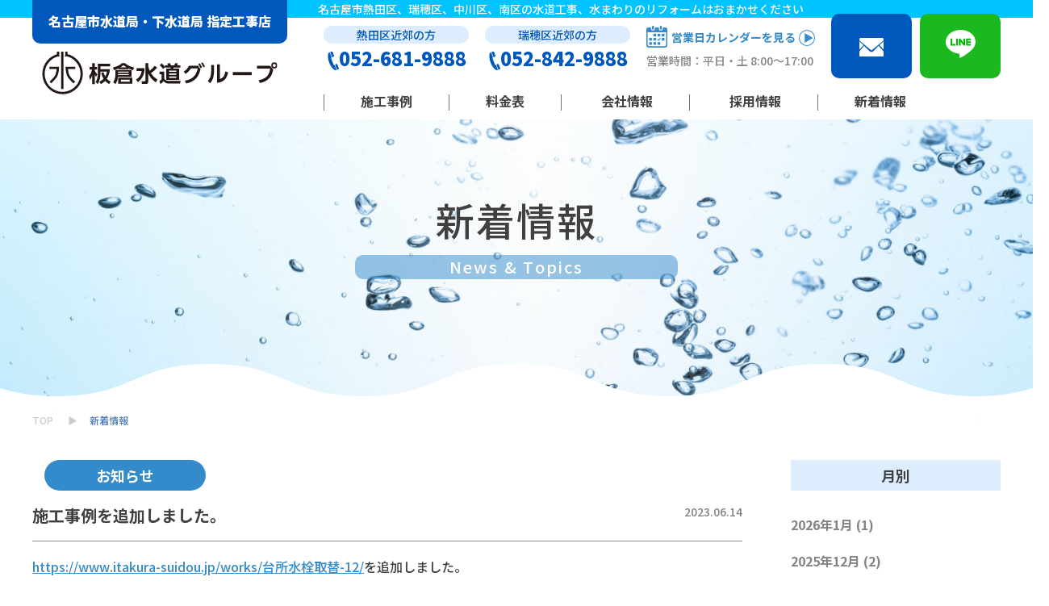

--- FILE ---
content_type: text/html; charset=UTF-8
request_url: https://www.itakura-suidou.jp/%E6%96%BD%E5%B7%A5%E4%BA%8B%E4%BE%8B%E3%82%92%E8%BF%BD%E5%8A%A0%E3%81%97%E3%81%BE%E3%81%97%E3%81%9F%E3%80%82-40/
body_size: 25563
content:
<!DOCTYPE html>
<html lang="ja">

<head>
  <!-- Global site tag (gtag.js) - Google Analytics -->
  <script async src="https://www.googletagmanager.com/gtag/js?id=UA-101115512-1"></script>
  <script>
    window.dataLayer = window.dataLayer || [];

    function gtag() {
      dataLayer.push(arguments);
    }
    gtag('js', new Date());

    gtag('config', 'UA-101115512-1');
  </script>
  <meta charset="UTF-8" />
  <meta name="viewport" content="width=device-width">
  <meta name="format-detection" content="telephone=no">
  <link rel="icon" href="https://www.itakura-suidou.jp/wp-content/themes/theme/img/icons/favicon.ico">
  <link rel="apple-touch-icon" sizes="180x180" href="https://www.itakura-suidou.jp/wp-content/themes/theme/img/icons/apple-touch-icon.png">
  <meta name='robots' content='max-image-preview:large' />
<link rel='dns-prefetch' href='//fonts.googleapis.com' />
<link rel='dns-prefetch' href='//s.w.org' />

<!-- SEO SIMPLE PACK 2.4.0 -->
<title>施工事例を追加しました。 | 板倉水道グループ｜有限会社板倉水道工業所・株式会社板倉水道工業｜名古屋市熱田区、瑞穂区、中川区、南区｜水まわりの工事・リフォーム</title>
<meta name="description" content="https://www.itakura-suidou.jp/works/台所水栓取替-12/を追加しました。 https://www.itakura-suidou.jp/works/ハイタンク取替-3/を追加しました。 https://ww">
<link rel="canonical" href="https://www.itakura-suidou.jp/%e6%96%bd%e5%b7%a5%e4%ba%8b%e4%be%8b%e3%82%92%e8%bf%bd%e5%8a%a0%e3%81%97%e3%81%be%e3%81%97%e3%81%9f%e3%80%82-40/">
<meta property="og:locale" content="ja_JP">
<meta property="og:image" content="https://www.itakura-suidou.jp/wp-content/uploads/2022/04/ogp.png">
<meta property="og:title" content="施工事例を追加しました。 | 板倉水道グループ｜有限会社板倉水道工業所・株式会社板倉水道工業｜名古屋市熱田区、瑞穂区、中川区、南区｜水まわりの工事・リフォーム">
<meta property="og:description" content="https://www.itakura-suidou.jp/works/台所水栓取替-12/を追加しました。 https://www.itakura-suidou.jp/works/ハイタンク取替-3/を追加しました。 https://ww">
<meta property="og:url" content="https://www.itakura-suidou.jp/%e6%96%bd%e5%b7%a5%e4%ba%8b%e4%be%8b%e3%82%92%e8%bf%bd%e5%8a%a0%e3%81%97%e3%81%be%e3%81%97%e3%81%9f%e3%80%82-40/">
<meta property="og:site_name" content="板倉水道グループ｜有限会社板倉水道工業所・株式会社板倉水道工業｜名古屋市熱田区、瑞穂区、中川区、南区｜水まわりの工事・リフォーム">
<meta property="og:type" content="article">
<!-- / SEO SIMPLE PACK -->

<script type="text/javascript">
window._wpemojiSettings = {"baseUrl":"https:\/\/s.w.org\/images\/core\/emoji\/13.1.0\/72x72\/","ext":".png","svgUrl":"https:\/\/s.w.org\/images\/core\/emoji\/13.1.0\/svg\/","svgExt":".svg","source":{"concatemoji":"https:\/\/www.itakura-suidou.jp\/wp-includes\/js\/wp-emoji-release.min.js?ver=5.9.12"}};
/*! This file is auto-generated */
!function(e,a,t){var n,r,o,i=a.createElement("canvas"),p=i.getContext&&i.getContext("2d");function s(e,t){var a=String.fromCharCode;p.clearRect(0,0,i.width,i.height),p.fillText(a.apply(this,e),0,0);e=i.toDataURL();return p.clearRect(0,0,i.width,i.height),p.fillText(a.apply(this,t),0,0),e===i.toDataURL()}function c(e){var t=a.createElement("script");t.src=e,t.defer=t.type="text/javascript",a.getElementsByTagName("head")[0].appendChild(t)}for(o=Array("flag","emoji"),t.supports={everything:!0,everythingExceptFlag:!0},r=0;r<o.length;r++)t.supports[o[r]]=function(e){if(!p||!p.fillText)return!1;switch(p.textBaseline="top",p.font="600 32px Arial",e){case"flag":return s([127987,65039,8205,9895,65039],[127987,65039,8203,9895,65039])?!1:!s([55356,56826,55356,56819],[55356,56826,8203,55356,56819])&&!s([55356,57332,56128,56423,56128,56418,56128,56421,56128,56430,56128,56423,56128,56447],[55356,57332,8203,56128,56423,8203,56128,56418,8203,56128,56421,8203,56128,56430,8203,56128,56423,8203,56128,56447]);case"emoji":return!s([10084,65039,8205,55357,56613],[10084,65039,8203,55357,56613])}return!1}(o[r]),t.supports.everything=t.supports.everything&&t.supports[o[r]],"flag"!==o[r]&&(t.supports.everythingExceptFlag=t.supports.everythingExceptFlag&&t.supports[o[r]]);t.supports.everythingExceptFlag=t.supports.everythingExceptFlag&&!t.supports.flag,t.DOMReady=!1,t.readyCallback=function(){t.DOMReady=!0},t.supports.everything||(n=function(){t.readyCallback()},a.addEventListener?(a.addEventListener("DOMContentLoaded",n,!1),e.addEventListener("load",n,!1)):(e.attachEvent("onload",n),a.attachEvent("onreadystatechange",function(){"complete"===a.readyState&&t.readyCallback()})),(n=t.source||{}).concatemoji?c(n.concatemoji):n.wpemoji&&n.twemoji&&(c(n.twemoji),c(n.wpemoji)))}(window,document,window._wpemojiSettings);
</script>
<style type="text/css">
img.wp-smiley,
img.emoji {
	display: inline !important;
	border: none !important;
	box-shadow: none !important;
	height: 1em !important;
	width: 1em !important;
	margin: 0 0.07em !important;
	vertical-align: -0.1em !important;
	background: none !important;
	padding: 0 !important;
}
</style>
	<link rel="stylesheet" id="wp-block-library-css" href="https://www.itakura-suidou.jp/wp-includes/css/dist/block-library/style.min.css?ver=5.9.12" media="print" onload="this.media='all'">
<noscript><link rel='stylesheet' id='wp-block-library-css'  href='https://www.itakura-suidou.jp/wp-includes/css/dist/block-library/style.min.css?ver=5.9.12' media='all' /></noscript>
<link rel='stylesheet' id='wpsbc-style-css'  href='https://www.itakura-suidou.jp/wp-content/plugins/wp-simple-booking-calendar/assets/css/style-front-end.min.css?ver=2.0.8' media='all' />
<link rel='stylesheet' id='dashicons-css'  href='https://www.itakura-suidou.jp/wp-includes/css/dashicons.min.css?ver=5.9.12' media='all' />
<link rel='stylesheet' id='theme-css'  href='https://www.itakura-suidou.jp/wp-content/themes/theme/style.css?ver=5.9.12' media='all' />
<link rel='stylesheet' id='reset-css'  href='https://www.itakura-suidou.jp/wp-content/themes/theme/css/reset.css?ver=5.9.12' media='all' />
<link rel='stylesheet' id='noto-css'  href='https://fonts.googleapis.com/css2?family=Noto+Sans+JP%3Awght%40400%3B500%3B700%3B900&#038;display=swap&#038;ver=5.9.12' media='all' />
<link rel='stylesheet' id='custom-css'  href='https://www.itakura-suidou.jp/wp-content/themes/theme/css/style.css?ver=5.9.12' media='all' />
<script type='text/javascript' src='https://www.itakura-suidou.jp/wp-includes/js/jquery/jquery.min.js?ver=3.6.0' id='jquery-core-js'></script>
<script src="https://www.itakura-suidou.jp/wp-content/themes/theme/js/scripts.js?ver=5.9.12" defer></script><link rel="https://api.w.org/" href="https://www.itakura-suidou.jp/wp-json/" /><link rel="alternate" type="application/json" href="https://www.itakura-suidou.jp/wp-json/wp/v2/posts/1753" /><link rel="alternate" type="application/json+oembed" href="https://www.itakura-suidou.jp/wp-json/oembed/1.0/embed?url=https%3A%2F%2Fwww.itakura-suidou.jp%2F%25e6%2596%25bd%25e5%25b7%25a5%25e4%25ba%258b%25e4%25be%258b%25e3%2582%2592%25e8%25bf%25bd%25e5%258a%25a0%25e3%2581%2597%25e3%2581%25be%25e3%2581%2597%25e3%2581%259f%25e3%2580%2582-40%2F" />
<link rel="alternate" type="text/xml+oembed" href="https://www.itakura-suidou.jp/wp-json/oembed/1.0/embed?url=https%3A%2F%2Fwww.itakura-suidou.jp%2F%25e6%2596%25bd%25e5%25b7%25a5%25e4%25ba%258b%25e4%25be%258b%25e3%2582%2592%25e8%25bf%25bd%25e5%258a%25a0%25e3%2581%2597%25e3%2581%25be%25e3%2581%2597%25e3%2581%259f%25e3%2580%2582-40%2F&#038;format=xml" />
<link rel="alternate" type="application/rss+xml" title="板倉水道グループ｜有限会社板倉水道工業所・株式会社板倉水道工業｜名古屋市熱田区、瑞穂区、中川区、南区｜水まわりの工事・リフォーム" href="https://www.itakura-suidou.jp/feed/">
</head>

<body>
  <div class="wrap">
    <header class="header ">
      <p class="header--top">
        <span>名古屋市熱田区、瑞穂区、中川区、南区の水道工事、水まわりのリフォームはおまかせください</span>
      </p>
      <div class="container">
        <div class="header--inner">
          <div class="header_company">
            <p class="header_company--txt">名古屋市水道局・下水道局 指定工事店</p>
                        <p class="header--logo">
              <a href="https://www.itakura-suidou.jp">
                <img src="https://www.itakura-suidou.jp/wp-content/themes/theme/img/common/logo.svg" alt="板倉水道グループ"></a>
            </p>
          </div>
          <div class="header_center">
            <button id="js-gnav_btn" class="gnav_btn">
              <span class="gnav_btn--line"></span>
              <span class="gnav_btn--line"></span>
              <span class="gnav_btn--line"></span>
            </button>
            <nav id="js-gnav" class="gnav">
              <div class="gnav--inner">
                <ul class="gnav--list">
                  <li class="gnav--item"><a href="https://www.itakura-suidou.jp/">TOP</a></li>
                  <li class="gnav--item"><a href="https://www.itakura-suidou.jp/works/">施工事例</a></li>
                  <li class="gnav--item"><a href="https://www.itakura-suidou.jp/price/">料金表</a></li>
                  <li class="gnav--item have_child">
                    <a class="gnav--link" tabindex="-1">会社情報</a>
                    <ul class="gnav--child">
                      <li><a href="https://www.itakura-suidou.jp/philosophy/">板倉水道の理念</a></li>
                      <li><a href="https://www.itakura-suidou.jp/company/">会社案内</a></li>
                      <li><a href="https://www.itakura-suidou.jp/staffs/">スタッフ紹介</a></li>
                    </ul>
                  </li>
                  <li class="gnav--item have_child">
                    <a class="gnav--link" tabindex="-1">採用情報</a>
                    <ul class="gnav--child">
                      <li><a href="https://www.itakura-suidou.jp/recruit/">採用情報TOP</a></li>
                      <li><a href="https://www.itakura-suidou.jp/recruit/voice">先輩の声</a></li>
                      <li><a href="https://www.itakura-suidou.jp/recruit/guide">募集要項</a></li>
                    </ul>
                  </li>
                  <li class="gnav--item"><a href="/news/">新着情報</a></li>
                </ul>
                <div class="gnav--group">
                  <ul class="gnav--list_top">
                    <li class="gnav--tel">
                      <p>熱田区近郊の方</p>
                      <a href="tel:0526819888">052-681-9888</a>
                    </li>
                    <li class="gnav--tel">
                      <p>瑞穂区近郊の方</p>
                      <a href="tel:0528429888">052-842-9888</a>
                    </li>
                    <li class="gnav--calendar">
                      <a href="https://www.itakura-suidou.jp#js-calendar">営業日カレンダーを見る</a>
                      <p>営業時間：平日・土 8:00〜17:00</p>
                    </li>
                  </ul>
                  <ul class="gnav_contact">
                    <li class="gnav_contact--calendar">
                      <a href="https://www.itakura-suidou.jp#js-calendar"><img src="/wp-content/themes/theme/img/common/icon_calendar.svg" width="36" height="37" alt=""></a>
                    </li>
                    <li class="gnav_contact--item -blue">
                      <a href="https://www.itakura-suidou.jp/contact/">
                        <p class="is-hidden_pc u-mt10">お問い合わせ</p>
                        <img src="/wp-content/themes/theme/img/common/icon_mail.svg" width="30" height="22" alt="">
                      </a>
                    </li>
                    <li class="gnav_contact--item -green">
                      <a href="https://line.me/R/ti/p/%40sby0032h">
                        <p class="is-hidden_pc">LINEでの<br>お問い合わせ</p>
                        <img src="/wp-content/themes/theme/img/common/icon_line.svg" width="37" height="36" alt="">
                      </a>
                    </li>
                    <li class="is-hidden_pc gnav_contact--item -recruit">
                      <a href="/contact/">
                        <span class="line_sp">採用に関する</span><span class="line_sp">お問い合わせ</span>
                      </a>
                    </li>
                  </ul>
                </div>
              </div>
            </nav>
          </div>
        </div>
      </div>
    </header><div class="eyecatch">
    <h1>
        新着情報
        <span>
            News & Topics
        </span>
    </h1>
</div>
<div class="container">
    <ol class="breadcrumbs">
        <li class="home"><a href="/">TOP</a></li>
        <li>新着情報</li>
    </ol>
</div>
<div class="container">
    <div class="has_sidebar news_page">
        <main>
            <div class="news--wrap">
                                <article class="news news_single">
                    <span class="cat_label cat_news">お知らせ</span>                    <div class="news--upper">
                        <h2><a href="https://www.itakura-suidou.jp/%e6%96%bd%e5%b7%a5%e4%ba%8b%e4%be%8b%e3%82%92%e8%bf%bd%e5%8a%a0%e3%81%97%e3%81%be%e3%81%97%e3%81%9f%e3%80%82-40/">施工事例を追加しました。</a></h2>
                        <time datetime="2023-06-14">2023.06.14</time>
                    </div>
                    <div class="news_single--content post_content">
                        
<p><a href="https://www.itakura-suidou.jp/works/台所水栓取替-12/">https://www.itakura-suidou.jp/works/台所水栓取替-12/</a>を追加しました。</p>



<p><a href="https://www.itakura-suidou.jp/works/ハイタンク取替-3/">https://www.itakura-suidou.jp/works/ハイタンク取替-3/</a>を追加しました。</p>



<p><a href="https://www.itakura-suidou.jp/works/台所水栓取替-13/">https://www.itakura-suidou.jp/works/台所水栓取替-13/</a>を追加しました。</p>



<p><a href="https://www.itakura-suidou.jp/works/台所換気扇取替/">https://www.itakura-suidou.jp/works/台所換気扇取替/</a>を追加しました。</p>



<p><a href="https://www.itakura-suidou.jp/works/水道メーター元栓取替/">https://www.itakura-suidou.jp/works/水道メーター元栓取替/</a>を追加しました。</p>
                    </div>
                </article>
                            </div>
            <div class="news_btn">
                <a href="https://www.itakura-suidou.jp/news/" class="btn">一覧へ戻る</a>
            </div>
        </main>
        <div class="sidebar">
            <div id="block-4" class="widget_block">
<div class="wp-container-1 wp-block-group"><div class="wp-block-group__inner-container">
<h2>月別</h2>
</div></div>
</div><div id="block-3" class="widget_block">
<div class="wp-container-2 wp-block-group"><div class="wp-block-group__inner-container"><ul class=" wp-block-archives-list wp-block-archives">	<li><a href='https://www.itakura-suidou.jp/2026/01/'>2026年1月</a>&nbsp;(1)</li>
	<li><a href='https://www.itakura-suidou.jp/2025/12/'>2025年12月</a>&nbsp;(2)</li>
	<li><a href='https://www.itakura-suidou.jp/2025/11/'>2025年11月</a>&nbsp;(2)</li>
	<li><a href='https://www.itakura-suidou.jp/2025/10/'>2025年10月</a>&nbsp;(1)</li>
	<li><a href='https://www.itakura-suidou.jp/2025/09/'>2025年9月</a>&nbsp;(2)</li>
	<li><a href='https://www.itakura-suidou.jp/2025/08/'>2025年8月</a>&nbsp;(1)</li>
	<li><a href='https://www.itakura-suidou.jp/2025/07/'>2025年7月</a>&nbsp;(3)</li>
	<li><a href='https://www.itakura-suidou.jp/2025/06/'>2025年6月</a>&nbsp;(2)</li>
	<li><a href='https://www.itakura-suidou.jp/2025/05/'>2025年5月</a>&nbsp;(2)</li>
	<li><a href='https://www.itakura-suidou.jp/2025/04/'>2025年4月</a>&nbsp;(2)</li>
	<li><a href='https://www.itakura-suidou.jp/2025/03/'>2025年3月</a>&nbsp;(2)</li>
	<li><a href='https://www.itakura-suidou.jp/2025/02/'>2025年2月</a>&nbsp;(2)</li>
	<li><a href='https://www.itakura-suidou.jp/2025/01/'>2025年1月</a>&nbsp;(3)</li>
	<li><a href='https://www.itakura-suidou.jp/2024/12/'>2024年12月</a>&nbsp;(2)</li>
	<li><a href='https://www.itakura-suidou.jp/2024/11/'>2024年11月</a>&nbsp;(2)</li>
	<li><a href='https://www.itakura-suidou.jp/2024/10/'>2024年10月</a>&nbsp;(2)</li>
	<li><a href='https://www.itakura-suidou.jp/2024/09/'>2024年9月</a>&nbsp;(2)</li>
	<li><a href='https://www.itakura-suidou.jp/2024/08/'>2024年8月</a>&nbsp;(2)</li>
	<li><a href='https://www.itakura-suidou.jp/2024/07/'>2024年7月</a>&nbsp;(3)</li>
	<li><a href='https://www.itakura-suidou.jp/2024/06/'>2024年6月</a>&nbsp;(2)</li>
	<li><a href='https://www.itakura-suidou.jp/2024/05/'>2024年5月</a>&nbsp;(3)</li>
	<li><a href='https://www.itakura-suidou.jp/2024/04/'>2024年4月</a>&nbsp;(1)</li>
	<li><a href='https://www.itakura-suidou.jp/2024/03/'>2024年3月</a>&nbsp;(2)</li>
	<li><a href='https://www.itakura-suidou.jp/2024/02/'>2024年2月</a>&nbsp;(1)</li>
	<li><a href='https://www.itakura-suidou.jp/2023/12/'>2023年12月</a>&nbsp;(3)</li>
	<li><a href='https://www.itakura-suidou.jp/2023/10/'>2023年10月</a>&nbsp;(1)</li>
	<li><a href='https://www.itakura-suidou.jp/2023/09/'>2023年9月</a>&nbsp;(1)</li>
	<li><a href='https://www.itakura-suidou.jp/2023/08/'>2023年8月</a>&nbsp;(2)</li>
	<li><a href='https://www.itakura-suidou.jp/2023/07/'>2023年7月</a>&nbsp;(5)</li>
	<li><a href='https://www.itakura-suidou.jp/2023/06/'>2023年6月</a>&nbsp;(4)</li>
	<li><a href='https://www.itakura-suidou.jp/2023/05/'>2023年5月</a>&nbsp;(4)</li>
	<li><a href='https://www.itakura-suidou.jp/2023/04/'>2023年4月</a>&nbsp;(4)</li>
	<li><a href='https://www.itakura-suidou.jp/2023/03/'>2023年3月</a>&nbsp;(4)</li>
	<li><a href='https://www.itakura-suidou.jp/2023/02/'>2023年2月</a>&nbsp;(3)</li>
	<li><a href='https://www.itakura-suidou.jp/2023/01/'>2023年1月</a>&nbsp;(5)</li>
	<li><a href='https://www.itakura-suidou.jp/2022/12/'>2022年12月</a>&nbsp;(3)</li>
	<li><a href='https://www.itakura-suidou.jp/2022/11/'>2022年11月</a>&nbsp;(3)</li>
	<li><a href='https://www.itakura-suidou.jp/2022/10/'>2022年10月</a>&nbsp;(5)</li>
	<li><a href='https://www.itakura-suidou.jp/2022/09/'>2022年9月</a>&nbsp;(4)</li>
	<li><a href='https://www.itakura-suidou.jp/2022/08/'>2022年8月</a>&nbsp;(3)</li>
	<li><a href='https://www.itakura-suidou.jp/2022/07/'>2022年7月</a>&nbsp;(5)</li>
	<li><a href='https://www.itakura-suidou.jp/2022/06/'>2022年6月</a>&nbsp;(1)</li>
	<li><a href='https://www.itakura-suidou.jp/2022/05/'>2022年5月</a>&nbsp;(1)</li>
	<li><a href='https://www.itakura-suidou.jp/2022/04/'>2022年4月</a>&nbsp;(2)</li>
</ul></div></div>
</div>    </div>
    </div>
</div>
</div>

<div class="fixed_contact_sp">
  <a href="tel:0526819888">熱田区近郊の方<br>
    <span>052-681-9888</span></a>
  <a href="tel:0528429888">瑞穂区近郊の方<br>
  <span>052-842-9888</span></a>
</div>
<img src="https://www.itakura-suidou.jp/wp-content/themes/theme/img/common/totop.svg" alt="page top" id="js-totop" class="totop">
<footer class="footer">
    <div class="footer_cv ">
    <div class="container">
      <div class="footer_cv--block">
        <h2>お問い合わせ・お見積もり</h2>
        <address class="footer_cv--inner">
          <dl>
            <dt>熱田区<br class="is-hidden_pc">近郊の方</dt>
            <dd><a href="tel:0526819888">052-681-9888</a></dd>
            <dt>瑞穂区<br class="is-hidden_pc">近郊の方</dt>
            <dd><a href="tel:0528429888">052-842-9888</a></dd>
          </dl>
          <div class="footer_cv--group">
            <a href="https://www.itakura-suidou.jp/contact/" class="footer_btn -blue footer_cv--btn">メールでお問い合わせ</a>
            <a href="https://line.me/R/ti/p/%40sby0032h" class="footer_btn -green footer_cv--btn">LINEでお問い合わせ</a>
            <img src="https://www.itakura-suidou.jp/wp-content/themes/theme/img/common/img_illustr_human.png" class="footer_cv--illust is-hidden_pc" width="160" height="242" alt="">
          </div>
        </address>
      </div>
      <img src="https://www.itakura-suidou.jp/wp-content/themes/theme/img/common/img_illustr_human.png" class="footer_cv--illust is-hidden_sp" width="160" height="242" alt="">
    </div>
  </div>
    <div class="footer_nav">
    <div class="container">
      <ul>
        <li><a href="https://www.itakura-suidou.jp">TOP</a></li>
        <li><a href="https://www.itakura-suidou.jp/works/">施工事例</a></li>
        <li><a href="https://www.itakura-suidou.jp/price/">料金表</a></li>
        <li><a href="https://www.itakura-suidou.jp/company/">会社案内</a></li>
        <li><a href="https://www.itakura-suidou.jp/philosophy/">板倉水道の理念</a></li>
        <li><a href="https://www.itakura-suidou.jp/staffs/">スタッフ紹介</a></li>
        <li><a href="https://www.itakura-suidou.jp/recruit/">採用情報</a></li>
        <li><a href="https://www.itakura-suidou.jp/news/">新着情報</a></li>
        <li>
            <a href="https://www.itakura-suidou.jp#js-calendar">営業日カレンダー</a>
        </li>
      </ul>
    </div>
  </div>
  <div class="container">
    <div class="footer_info">
      <address class="footer_info--contact">
        <img src="/wp-content/themes/theme/img/common/logo.svg" width="365" height="66" alt="">
        <ul class="footer_info--btn_list">
          <li>
            <a href="/contact/" class="footer_info--btn -blue ">メールで<br class="is-hidden_sp">お問い合わせ</a>
          </li>
          <li>
            <a href="https://line.me/R/ti/p/%40sby0032h" class="footer_info--btn -green">LINEで<br class="is-hidden_sp">お問い合わせ</a>
          </li>
          <li>
            <a href="/contact/" class="footer_info--recruit"><span class="line_sp"><span class="line_pc">採用に関する</span><br class="is-hidden_sp"><span class="line_pc">お問い合わせ</span></span></a>
          </li>
        </ul>
      </address>
      <ul class="footer_info--address">
        <li>
          <dl>
            <dt>熱田区近郊の方</dt>
            <dd>
              <p>有限会社板倉水道工業所</p>
              <address>
                〒456-0077　名古屋市熱田区幡野町16番7号<br>
                TEL（052）681-9888　FAX（052）681-9889
              </address>
            </dd>
          </dl>
          <a href="https://www.itakura-suidou.jp/company/#atuta">アクセスマップ</a>
        </li>
        <li>
          <dl>
            <dt>瑞穂区近郊の方</dt>
            <dd>
              <p>株式会社板倉水道</p>
              <address>
                〒467-0842　名古屋市瑞穂区妙音通3丁目48番地<br>
                シャンボール朝日1A<br>
                TEL（052）842-9888　FAX（052）842-9788
              </address>
            </dd>
          </dl>
          <a href="https://www.itakura-suidou.jp/company/#mizuho">アクセスマップ</a>
        </li>
      </ul>
    </div>
  </div>
  <div class="footer_bottom">
    <p><small>Copyright© ITAKURA-SUIDOU All right reserved.</small></p>
  </div>
</footer>
</div>
<style>.wp-container-1 .alignleft { float: left; margin-right: 2em; }.wp-container-1 .alignright { float: right; margin-left: 2em; }</style>
<style>.wp-container-2 .alignleft { float: left; margin-right: 2em; }.wp-container-2 .alignright { float: right; margin-left: 2em; }</style>
<script type='text/javascript' src='https://www.itakura-suidou.jp/wp-includes/js/jquery/ui/core.min.js?ver=1.13.1' id='jquery-ui-core-js'></script>
<script type='text/javascript' src='https://www.itakura-suidou.jp/wp-includes/js/jquery/ui/datepicker.min.js?ver=1.13.1' id='jquery-ui-datepicker-js'></script>
<script type='text/javascript' id='jquery-ui-datepicker-js-after'>
jQuery(function(jQuery){jQuery.datepicker.setDefaults({"closeText":"\u9589\u3058\u308b","currentText":"\u4eca\u65e5","monthNames":["1\u6708","2\u6708","3\u6708","4\u6708","5\u6708","6\u6708","7\u6708","8\u6708","9\u6708","10\u6708","11\u6708","12\u6708"],"monthNamesShort":["1\u6708","2\u6708","3\u6708","4\u6708","5\u6708","6\u6708","7\u6708","8\u6708","9\u6708","10\u6708","11\u6708","12\u6708"],"nextText":"\u6b21","prevText":"\u524d","dayNames":["\u65e5\u66dc\u65e5","\u6708\u66dc\u65e5","\u706b\u66dc\u65e5","\u6c34\u66dc\u65e5","\u6728\u66dc\u65e5","\u91d1\u66dc\u65e5","\u571f\u66dc\u65e5"],"dayNamesShort":["\u65e5","\u6708","\u706b","\u6c34","\u6728","\u91d1","\u571f"],"dayNamesMin":["\u65e5","\u6708","\u706b","\u6c34","\u6728","\u91d1","\u571f"],"dateFormat":"yy\u5e74mm\u6708d\u65e5","firstDay":1,"isRTL":false});});
</script>
<script type='text/javascript' id='wpsbc-script-js-extra'>
/* <![CDATA[ */
var wpsbc = {"ajax_url":"https:\/\/www.itakura-suidou.jp\/wp-admin\/admin-ajax.php"};
/* ]]> */
</script>
<script type='text/javascript' src='https://www.itakura-suidou.jp/wp-content/plugins/wp-simple-booking-calendar/assets/js/script-front-end.min.js?ver=2.0.8' id='wpsbc-script-js'></script>
</body>

</html>

--- FILE ---
content_type: text/css
request_url: https://www.itakura-suidou.jp/wp-content/themes/theme/css/style.css?ver=5.9.12
body_size: 107741
content:
@charset "UTF-8";
@media (min-width: 768px) {
  .is-hidden_pc {
    display: none;
  }
}
@media (max-width: 767px) {
  .is-hidden_sp {
    display: none;
  }
}
.u-txt_left {
  text-align: left !important;
}

.u-txt_center {
  text-align: center !important;
}

.u-txt_right {
  text-align: right !important;
}

.u-mb5 {
  margin-bottom: 5px !important;
}

.u-mb10 {
  margin-bottom: 10px !important;
}

.u-mb15 {
  margin-bottom: 15px !important;
}

.u-mb20 {
  margin-bottom: 20px !important;
}

.u-mb25 {
  margin-bottom: 25px !important;
}

.u-mb30 {
  margin-bottom: 30px !important;
}

.u-mb35 {
  margin-bottom: 35px !important;
}

.u-mb40 {
  margin-bottom: 40px !important;
}

.u-mb45 {
  margin-bottom: 45px !important;
}

.u-mb50 {
  margin-bottom: 50px !important;
}

.u-mb60 {
  margin-bottom: 60px !important;
}

.u-mb70 {
  margin-bottom: 70px !important;
}

.u-mb80 {
  margin-bottom: 80px !important;
}

.u-mt5 {
  margin-top: 5px !important;
}

.u-mt10 {
  margin-top: 10px !important;
}

.u-mt15 {
  margin-top: 15px !important;
}

.u-mt20 {
  margin-top: 20px !important;
}

.u-mt25 {
  margin-top: 25px !important;
}

.u-mt30 {
  margin-top: 30px !important;
}

.u-mt40 {
  margin-top: 40px !important;
}

.u-mt50 {
  margin-top: 50px !important;
}

.u-bg_blue {
  background: #e5f9ff;
}

a {
  color: inherit;
  text-decoration: none;
}

img {
  max-width: 100%;
  height: auto;
  vertical-align: bottom;
}

table {
  width: 100%;
  border-top: solid 1px #838383;
}
table tr {
  font-size: 1.8rem;
  background-color: #fff;
  border-bottom: solid 1px #cbcbcb;
}
table tr:last-child {
  border-color: #838383;
}
table th {
  box-sizing: border-box;
  width: 180px;
  padding: 10px 10px 10px 15px;
  text-align: left;
  vertical-align: middle;
  background-color: #efefef;
}
table td {
  padding: 10px 10px 15px 40px;
  line-height: 2;
}
@media (max-width: 767px) {
  table {
    display: block;
  }
  table tbody,
  table tr,
  table th,
  table td {
    box-sizing: border-box;
    display: block;
    width: 100% !important;
  }
  table th,
  table td {
    padding: 6px 10px;
    font-size: 1.4rem;
  }
}

.bold {
  font-family: "Helvetica Neue", Arial, "Hiragino Kaku Gothic ProN", "Hiragino Sans", YuGothic, "Yu Gothic", Meiryo, sans-serif;
  font-weight: 700;
}

.eyecatch {
  position: relative;
  display: flex;
  align-items: center;
  justify-content: center;
  padding: 100px 0 185px;
  background: url(../img/common/eyecatch.jpg) no-repeat center;
  background-size: cover;
}
.eyecatch::after {
  position: absolute;
  right: 0;
  bottom: 0;
  left: 0;
  width: 100%;
  height: 80px;
  content: "";
  background: url(../img/common/deco_wave_bottom.svg) repeat-x center;
  background-size: auto;
}
.eyecatch h1 {
  position: relative;
  font-size: 4.8rem;
  line-height: 1;
  text-align: center;
  letter-spacing: 0.04em;
}
.eyecatch b {
  position: absolute;
  top: -40px;
  left: 50%;
  width: 400px;
  padding-bottom: 5px;
  font-size: 2rem;
  font-weight: 700;
  color: #0057bc;
  border-bottom: solid 2px #348bcc;
  transform: translate(-50%);
}
.eyecatch span {
  display: block;
  width: 400px;
  padding: 5px 0;
  margin-top: 20px;
  font-size: 2rem;
  color: #fff;
  text-align: center;
  background: rgba(52, 139, 204, 0.5);
  border-radius: 10px;
}
@media (max-width: 767px) {
  .eyecatch {
    width: 100%;
    padding: 50px 0 70px;
  }
  .eyecatch h1 {
    font-size: 3rem;
  }
  .eyecatch span {
    width: 180px;
    margin: 12px auto 0;
    font-size: 1.6rem;
  }
  .eyecatch b {
    top: -30px;
    width: 180px;
    font-size: 1.4rem;
  }
  .eyecatch::after {
    bottom: -25px;
    width: 100%;
    background-size: 50%;
  }
}

.breadcrumbs {
  position: relative;
  z-index: 10;
  padding-bottom: 40px;
  margin-top: -20px;
  font-size: 1.2rem;
  color: #cbcbcb;
}
.breadcrumbs li {
  display: inline-block;
  line-height: 1;
}
.breadcrumbs li::before {
  display: inline-block;
  margin: 0 15px;
  color: #cbcbcb;
  vertical-align: top;
  content: "▶";
}
.breadcrumbs li:first-child::before {
  content: normal;
}
.breadcrumbs li:not(:first-child) {
  color: #4f7eb5;
}
@media (max-width: 767px) {
  .breadcrumbs {
    padding-bottom: 30px;
    margin-top: -5px;
  }
}

.pagination {
  margin: 120px 0 10px;
  text-align: center;
}

.page-numbers {
  display: inline-block !important;
  width: 2em;
  padding: 6px 0;
  line-height: 1;
  color: #838383;
  text-align: center;
}
.page-numbers.current {
  font-weight: 700;
  color: #0057bc;
}

.pagination:empty {
  display: none;
}

.ttl_section {
  position: relative;
  margin-bottom: 50px;
  font-size: 3.4rem;
  font-weight: 700;
  color: #fff;
  text-align: center;
  background: linear-gradient(to bottom, #0057bc 0%, #07f 100%);
}
.ttl_section::before, .ttl_section::after {
  position: absolute;
  width: 375px;
  height: 54.3px;
  content: "";
}
.ttl_section::before {
  top: 0;
  left: 0;
  background: url(../img/common/deco_wave_left.svg) no-repeat center;
  background-size: cover;
}
.ttl_section::after {
  right: 0;
  bottom: 0;
  background: url(../img/common/deco_wave_right.svg) no-repeat center;
  background-size: cover;
}
@media (max-width: 767px) {
  .ttl_section {
    margin-bottom: 25px;
    font-size: 2.2rem;
  }
  .ttl_section::before, .ttl_section::after {
    width: 120px;
    height: 35px;
  }
}

.ttl_border {
  margin-bottom: 20px;
  font-size: 3.2rem;
  font-weight: 700;
  color: #0057bc;
}
.ttl_border::before {
  display: inline-block;
  width: 10px;
  height: 40px;
  margin: 0 10px 5px 0;
  vertical-align: middle;
  content: "";
  background: linear-gradient(to bottom, #0057bc 0%, #07f 100%);
}
@media (max-width: 767px) {
  .ttl_border {
    font-size: 2rem;
  }
  .ttl_border::before {
    height: 30px;
  }
}

.btn {
  position: relative;
  box-sizing: border-box;
  display: block;
  width: 310px;
  padding: 12px 0;
  font-size: 2rem;
  font-weight: 700;
  line-height: 1;
  color: #0057bc;
  text-align: center;
  background: #fff;
  border: solid 3px #0057bc;
  border-radius: 30px;
}
.btn::after {
  position: absolute;
  top: 50%;
  right: 10px;
  width: 0;
  height: 0;
  content: "";
  border-color: transparent transparent transparent #0057bc;
  border-style: solid;
  border-width: 10px 0 10px 16px;
  transform: translate(0, -50%);
}
.btn:hover {
  background: #ddedfe;
}
.btn.-img {
  background: #e5f9ff;
}
.btn.-img::after {
  position: absolute;
  top: 50%;
  right: 10px;
  width: 40px;
  height: 40px;
  content: "";
  background: url(../img/top/icon_plus.svg) no-repeat right top/auto;
  border: none;
  transform: translate(0, -50%);
}
.btn.-img:hover {
  color: #fff;
  background: #0057bc;
}
.btn.-img:hover::after {
  background: url(../img/top/icon_plus_white.svg) no-repeat right top/auto;
}
@media (max-width: 767px) {
  .btn {
    width: 250px;
    font-size: 1.8rem;
  }
}

@media (min-width: 768px) {
  .line_pc {
    border-bottom: dashed 3px #00c4ff;
  }
}

@media (max-width: 767px) {
  .line_sp {
    border-bottom: dashed 3px #00c4ff;
  }
}

html {
  font-size: 62.5%;
}

body {
  font-family: "Noto Sans JP", sans-serif;
  font-size: 1.6em;
  font-weight: 500;
  line-height: 1.6;
  color: #404040;
}
@media (max-width: 767px) {
  body {
    font-size: 1.5rem;
  }
}

.wrap {
  min-width: 1220px;
  margin: auto;
  overflow: hidden;
}
@media (max-width: 767px) {
  .wrap {
    width: 100%;
    min-width: initial;
    padding-top: 118px;
  }
}

.container {
  max-width: 1200px;
  padding-inline: 10px;
  margin: auto;
}
@media (max-width: 767px) {
  .container {
    box-sizing: border-box;
    max-width: 100%;
    padding: 0 20px;
  }
}

_:lang(x) + _:-webkit-full-screen-document,
.container {
  padding: 0 10px;
}

main {
  display: block;
}
@media (min-width: 768px) and (max-width: 769px) and (orientation: portrait) {
  main {
    min-height: 95vh;
  }
}

.totop {
  position: fixed;
  right: 96px;
  bottom: 60px;
  z-index: 5;
  display: none;
  cursor: pointer;
}
@media (max-width: 767px) {
  .totop {
    right: 10px;
    bottom: 80px;
    width: 45px;
  }
}

.header {
  position: relative;
  z-index: 30;
  font-size: 1.4rem;
  background: #fff;
}
.header--top {
  padding-left: 110px;
  color: #fff;
  text-align: center;
  background: #00c4ff;
}
@media (max-width: 767px) {
  .header--top {
    padding: 0 5px;
    font-size: 1rem;
  }
}
@media (min-width: 768px) {
  .header--inner {
    display: flex;
    justify-content: space-between;
  }
}
@media (max-width: 767px) {
  .header {
    position: fixed;
    top: 0;
    width: 100%;
    padding-bottom: 10px;
  }
}
@media (min-width: 768px) {
  .header.is-scroll {
    position: fixed;
    right: 0;
    left: 0;
    width: 100vw;
    filter: drop-shadow(0 3px 6px rgba(0, 0, 0, 0.16));
    transition: 0.5s;
    animation: DownAnime 0.5s forwards;
  }
  .header.is-scroll .header--top span {
    opacity: 0;
  }
  .header.is-scroll .header_company p {
    padding: 10px 15px;
    font-size: 1.3rem;
    font-weight: 700;
  }
  .header.is-scroll .header_company img {
    width: 234px;
    height: 42px;
  }
  .header.is-scroll .gnav--inner {
    padding-top: 5px;
  }
  .header.is-scroll .gnav--item {
    padding-bottom: 10px;
  }
  .header.is-scroll .gnav--tel {
    display: flex;
    align-items: center;
  }
  .header.is-scroll .gnav--tel p {
    width: 120px;
    margin-right: 10px;
  }
  .header.is-scroll .gnav--tel a {
    font-size: 2.2rem;
  }
  .header.is-scroll .gnav--calendar {
    display: none;
  }
  .header.is-scroll .gnav_contact {
    align-items: center;
    margin-top: 0;
  }
  .header.is-scroll .gnav_contact--item {
    width: 70px;
    height: 70px;
  }
  .header.is-scroll .gnav_contact--item a {
    display: flex;
    align-items: center;
    justify-content: center;
    padding: 0;
  }
  .header.is-scroll .gnav_contact--item a img {
    margin-bottom: 0;
  }
  .header.is-scroll .gnav_contact--item p {
    display: none;
  }
  .header.is-scroll .gnav_contact--calendar {
    display: block;
    margin-right: 25px;
    filter: invert(44%) sepia(49%) saturate(671%) hue-rotate(162deg) brightness(102%) contrast(92%);
  }
  @keyframes DownAnime {
    from {
      opacity: 0;
      transform: translateY(-170px);
    }
    to {
      opacity: 1;
      transform: translateY(0);
    }
  }
}

.header_company {
  margin-top: -23px;
  text-align: center;
}
.header_company--txt {
  padding: 15px 20px;
  margin-bottom: 10px;
  font-size: 1.6rem;
  font-weight: 900;
  color: #fff;
  background: #0057bc;
  border-radius: 0 0 10px 10px;
}
@media (max-width: 767px) {
  .header_company--txt {
    padding: 5px;
    margin: 0 calc(50% - 50vw);
    font-size: 1rem;
    font-weight: normal;
  }
}
.header_company--icon a {
  display: block;
}
@media (min-width: 768px) {
  .header_company--icon {
    display: none;
  }
}
@media (max-width: 767px) {
  .header_company--icon {
    position: absolute;
    top: 57px;
    right: 70px;
    display: flex;
    justify-content: space-between;
    width: 90px;
  }
}
@media screen and (max-width: 320px) {
  .header_company--icon {
    visibility: hidden;
  }
}
@media (max-width: 767px) {
  .header_company {
    margin-top: 0;
  }
  .header_company .header--logo img {
    transform: scale(0.7);
  }
}

@media (max-width: 767px) {
  .is-header_top .header--logo a {
    display: block;
    width: fit-content;
    text-align: left;
  }
  .is-header_top .header--logo img {
    max-width: 200px;
    margin-top: 10px;
    margin-left: -10px;
    transform: none;
  }
  .is-header_top .header_company {
    padding-bottom: 10px;
  }
  .is-header_top .header_company--txt {
    display: block;
    max-width: 223px;
    padding: 7px 0 7px 4vw;
    line-height: 1;
    text-align: left;
    background: url(../img/common/img_header_bg.svg) no-repeat left center;
  }
  .is-header_top .gnav_btn {
    top: 45px;
    width: 51px;
    height: 51px;
    border: 2px solid #0c57bc;
  }
  .is-header_top .gnav_btn--line {
    height: 2px;
    background: #0c57bc;
  }
}

.gnav_btn {
  position: fixed;
  top: 20px;
  right: 10px;
  z-index: 100;
  display: block;
  width: 40px;
  height: 40px;
  cursor: pointer;
  background: #fff;
  border: 2px solid #348bcc;
  outline: none;
}
@media (min-width: 768px) {
  .gnav_btn {
    display: none;
  }
}

.gnav_btn--line {
  position: absolute;
  left: 15%;
  display: block;
  width: 70%;
  height: 3px;
  background: #348bcc;
  transition: 0.3s;
}
.gnav_btn--line:first-child {
  top: 23%;
}
.gnav_btn--line:nth-child(2) {
  top: 48%;
  opacity: 1;
}
.gnav_btn--line:last-child {
  top: 72%;
}

.gnav_btn.is-open .gnav_btn--line {
  transition: 0.2s;
}
.gnav_btn.is-open .gnav_btn--line:first-child {
  top: 48%;
  transform: rotate(45deg);
}
.gnav_btn.is-open .gnav_btn--line:nth-child(2) {
  display: none;
  opacity: 0;
}
.gnav_btn.is-open .gnav_btn--line:last-child {
  top: 48%;
  transform: rotate(-45deg);
}

@media (min-width: 768px) {
  .gnav {
    display: flex;
  }
}
@media (max-width: 767px) {
  .gnav {
    position: fixed;
    top: 105px;
    right: 0;
    bottom: 0;
    left: 0;
    display: none;
    padding: 0 7vw;
    margin: 0 -20px;
    overflow-y: auto;
    background: #e3f7ff;
  }
}

@media (min-width: 768px) {
  .gnav--inner {
    display: flex;
    flex-direction: column-reverse;
    justify-content: flex-end;
    padding-top: 10px;
  }
}

@media (min-width: 768px) {
  .gnav--list {
    display: flex;
    margin-top: 15px;
    line-height: 1;
  }
}

@media (max-width: 767px) {
  .gnav--link {
    position: relative;
  }
}
.gnav--item {
  font-size: 1.6rem;
  font-weight: 700;
  text-align: center;
}
@media (max-width: 767px) {
  .gnav--item {
    padding: 0;
    margin-bottom: 10px;
  }
  .gnav--item:last-child {
    margin-bottom: 0;
  }
  .gnav--item a {
    display: block;
    padding: 10px 0 10px 10px;
    text-align: left;
    background: url(../img/common/icon_triangle_black.svg) no-repeat right 30px center;
    border-bottom: 1px solid #707070;
  }
}
@media (min-width: 768px) {
  .gnav--item:hover::after {
    display: block;
    width: 65px;
    height: 2px;
    margin: -6px auto 0;
    content: "";
    background: #0057bc;
  }
  .gnav--item a {
    position: relative;
    display: inline-flex;
    padding: 0 45px 15px;
  }
  .gnav--item a:hover {
    color: #0057bc;
  }
  .gnav--item:first-child {
    display: none;
  }
  .gnav--item::before {
    position: relative;
    top: 5px;
    display: inline-block;
    width: 1px;
    height: 20px;
    content: "";
    background: #707070;
  }
}
@media (min-width: 768px) {
  .gnav--item + .have_child:hover .gnav--child {
    display: flex;
  }
}

.gnav--link {
  cursor: pointer;
}

@media (min-width: 768px) {
  .gnav--group {
    display: flex;
  }
}

@media (min-width: 768px) {
  .gnav--child {
    position: absolute;
    top: 100%;
    left: 0;
    display: none;
    justify-content: center;
    width: 100vw;
    padding: 45px 0;
    color: #fff;
    text-align: center;
    background: #0057bc;
  }
  .gnav--child li {
    margin: 0 50px;
  }
  .gnav--child li::after {
    display: inline-block;
    width: 28px;
    height: 28px;
    margin: 0 0 3px 10px;
    vertical-align: middle;
    content: "";
    background: url(../img/common/icon_arrow.svg) no-repeat center;
    filter: invert(100%) sepia(100%) saturate(1%) hue-rotate(306deg) brightness(104%) contrast(101%);
    background-size: cover;
  }
  .gnav--child li a {
    padding: 0;
    color: #fff;
    border-bottom: none;
  }
  .gnav--child li:hover::after {
    filter: invert(51%) sepia(59%) saturate(1411%) hue-rotate(160deg) brightness(103%) contrast(110%);
  }
  .gnav--child li:hover a {
    color: #00c4ff;
    border: none;
  }
}
@media (max-width: 767px) {
  .gnav--child {
    display: none;
    padding: 20px 10vw;
    margin: 0 -10vw;
    color: #fff;
    letter-spacing: 0.02em;
    background: #0c57bc;
  }
  .gnav--child li {
    margin-bottom: 25px;
  }
  .gnav--child li:last-child {
    margin-bottom: 0;
  }
  .gnav--child a {
    background: url(../img/common/icon_triangle_white.svg) no-repeat right 25px center;
  }
}

.gnav--list_top {
  display: flex;
}
@media (min-width: 768px) {
  .gnav--list_top li:not(:last-child) {
    margin-right: 20px;
  }
}
@media (max-width: 767px) {
  .gnav--list_top {
    flex-direction: column;
    padding-left: 10px;
    margin-top: 20px;
  }
}

.gnav--tel {
  color: #0057bc;
  text-align: center;
}
.gnav--tel p {
  width: 180px;
  background: #ddedfe;
  border-radius: 10px;
}
.gnav--tel a {
  font-size: 2.3rem;
  font-weight: 900;
}
.gnav--tel a::before {
  display: inline-block;
  width: 16px;
  height: 24px;
  vertical-align: middle;
  content: "";
  background: url(../img/common/icon_tel.svg) no-repeat center;
}
@media (max-width: 767px) {
  .gnav--tel {
    margin-bottom: 15px;
  }
  .gnav--tel p {
    width: fit-content;
    padding: 2px 70px;
    margin: auto;
    font-size: 1.4rem;
    font-weight: bold;
    background: #fff;
    border-radius: 10px;
  }
  .gnav--tel:first-child {
    order: 2;
    margin-top: 25px;
  }
  .gnav--tel:nth-child(2) {
    order: 3;
  }
  .gnav--tel a {
    font-size: 2.8rem;
    letter-spacing: 0.04em;
  }
  .gnav--tel a::before {
    width: 20px;
    height: 30px;
    margin-bottom: 3px;
    background: url(../img/common/icon_tel.svg) no-repeat center/100%;
  }
}

.gnav--calendar {
  font-size: 1.4rem;
}
.gnav--calendar a {
  font-weight: 700;
  color: #348bcc;
}
.gnav--calendar a::before {
  display: inline-block;
  width: 26px;
  height: 27px;
  margin: 0 5px 5px 0;
  vertical-align: middle;
  content: "";
  background: url(../img/common/icon_calendar.svg) no-repeat center;
  filter: invert(50%) sepia(18%) saturate(1660%) hue-rotate(163deg) brightness(95%) contrast(95%);
  background-size: cover;
}
.gnav--calendar a::after {
  display: inline-block;
  width: 20px;
  height: 20px;
  margin: 0 0 3px 4px;
  vertical-align: middle;
  content: "";
  background: url(../img/common/icon_arrow.svg) no-repeat center;
  filter: invert(50%) sepia(18%) saturate(1660%) hue-rotate(163deg) brightness(95%) contrast(95%);
  background-size: cover;
}
.gnav--calendar a:hover {
  color: #00c4ff;
}
.gnav--calendar a:hover::before, .gnav--calendar a:hover::after {
  filter: invert(70%) sepia(62%) saturate(4419%) hue-rotate(156deg) brightness(101%) contrast(105%);
}
.gnav--calendar p {
  color: #838383;
}
@media (max-width: 767px) {
  .gnav--calendar {
    order: 1;
  }
  .gnav--calendar a {
    position: relative;
    display: block;
  }
  .gnav--calendar a::after {
    position: absolute;
    top: 0;
    right: 25px;
    width: 25px;
    height: 25px;
    margin: 0;
  }
  .gnav--calendar p {
    color: #707070;
  }
}

.gnav_contact {
  display: flex;
  margin-top: -15px;
}
.gnav_contact--item {
  height: 80px;
  font-weight: bold;
  color: #fff;
  text-align: center;
  border-radius: 10px;
}
.gnav_contact--item.-blue {
  width: 100px;
  font-size: 1.6rem;
  background: #0057bc;
}
.gnav_contact--item.-blue:hover {
  background: #348bcc;
}
.gnav_contact--item.-blue a {
  padding-top: 30px;
}
.gnav_contact--item.-green {
  width: 100px;
  margin-left: 10px;
  background: #1bb91f;
}
.gnav_contact--item.-green:hover {
  background: #4ac74d;
}
.gnav_contact--item.-green a {
  padding-top: 20px;
}
@media (max-width: 767px) {
  .gnav_contact--item.-recruit {
    margin-left: 10px;
    color: #404040;
    text-align: center;
    background: #fff600;
  }
  .gnav_contact--item.-recruit a {
    display: flex;
    flex-direction: column;
    align-items: center;
    justify-content: center;
    width: 130px;
    height: 100px;
  }
}
.gnav_contact--item a {
  display: flex;
  flex-direction: column-reverse;
  align-items: center;
  justify-content: flex-end;
  height: 100%;
}
@media (max-width: 767px) {
  .gnav_contact--item {
    height: 100px;
  }
  .gnav_contact--item.-blue a {
    padding-top: 20px;
  }
  .gnav_contact--item.-green a {
    padding-top: 10px;
  }
  .gnav_contact--item img {
    transform: scale(0.8);
  }
}
.gnav_contact--calendar {
  display: none;
}
@media (min-width: 768px) {
  .gnav_contact {
    margin-left: 20px;
  }
}
@media (max-width: 767px) {
  .gnav_contact {
    justify-content: center;
    margin: 20px 0;
  }
}
@media screen and (max-width: 320px) {
  .gnav_contact {
    display: none;
  }
}

.fixed_contact_sp {
  position: fixed;
  right: 0;
  bottom: 0;
  left: 0;
  z-index: 10;
  display: flex;
  justify-content: space-between;
  color: #fff;
  background: #0057bc;
}
.fixed_contact_sp a {
  position: relative;
  width: 50%;
  padding: 10px;
  font-size: 1rem;
}
.fixed_contact_sp a:first-child::before {
  position: absolute;
  top: 10px;
  right: 0;
  width: 2px;
  height: 70%;
  content: "";
  background-color: #fff;
}
.fixed_contact_sp span {
  display: block;
  width: 100%;
  padding-left: 19px;
  font-size: min(2.2rem, 6vw);
  font-weight: bold;
  background: url(../img/common/icon_tel_white.svg) no-repeat top 7px left;
  background-size: 14px;
}
@media (min-width: 768px) {
  .fixed_contact_sp {
    display: none;
  }
}

@media (max-width: 767px) {
  .footer {
    padding-bottom: 70px;
  }
}

.footer_btn {
  position: relative;
  box-sizing: border-box;
  display: block;
  width: 100%;
  font-weight: bold;
  color: #fff;
  border-radius: 20px;
}
.footer_btn::before, .footer_btn::after {
  position: absolute;
  top: 50%;
  content: "";
  background: cover;
  transform: translate(0, -50%);
}
.footer_btn.-blue {
  background: #0057bc;
}
.footer_btn.-blue::after {
  width: 30px;
  height: 22px;
  background: url(../img/common/icon_mail.svg) no-repeat center;
}
.footer_btn.-green {
  background: #1bb91f;
}
.footer_btn.-green::after {
  width: 38px;
  height: 36px;
  background: url(../img/common/icon_line.svg) no-repeat center;
}
.footer_btn:hover.-blue {
  background: #348bcc;
}
.footer_btn:hover.-green {
  background: #6bd26d;
}

.footer_cv {
  position: relative;
  padding: 140px 0 50px;
  background: url(../img/common/bg_cv.png) no-repeat center;
  background-size: cover;
}
.footer_cv .container {
  position: relative;
  padding: 0 10px;
}
.footer_cv::before {
  position: absolute;
  top: -1px;
  left: 0;
  width: 100%;
  height: 80px;
  content: "";
  background: url(../img/common/deco_wave_top.svg) repeat-x center;
  background-size: auto;
}
.footer_cv.-blue::before {
  background: url(../img/common/deco_wave_top_blue.svg) repeat-x center;
}
@media (max-width: 767px) {
  .footer_cv.-blue::before {
    top: -30px;
    background-size: 110px !important;
  }
}
@media (max-width: 767px) {
  .footer_cv {
    padding: 50px 0;
  }
  .footer_cv::before {
    top: -32px;
    width: 100%;
    background-size: 140% auto !important;
  }
}
.footer_cv--block {
  padding: 30px 70px 35px;
  background: rgba(255, 255, 255, 0.67);
  border-radius: 20px;
}
.footer_cv--block h2 {
  display: flex;
  align-items: center;
  justify-content: center;
  margin-bottom: 10px;
  font-size: 3.2rem;
  font-weight: 700;
  text-align: center;
}
.footer_cv--block h2::before, .footer_cv--block h2::after {
  display: inline-block;
  width: 300px;
  height: 3px;
  content: "";
  background: #348bcc;
}
.footer_cv--block h2::before {
  margin-right: 30px;
}
.footer_cv--block h2::after {
  margin-left: 30px;
}
@media (max-width: 767px) {
  .footer_cv--block {
    padding: 30px 10px;
  }
  .footer_cv--block h2 {
    padding-bottom: 5px;
    font-size: 2.2rem;
    border-bottom: solid 2px #348bcc;
  }
  .footer_cv--block h2::before, .footer_cv--block h2::after {
    content: none;
  }
}
.footer_cv--inner dl {
  font-weight: 700;
  color: #0057bc;
}
.footer_cv--inner dl a {
  font-size: 5rem;
  line-height: 1.6;
  letter-spacing: 0.04em;
  vertical-align: middle;
}
.footer_cv--inner dl a::before {
  display: inline-block;
  width: 30px;
  height: 42px;
  margin: 0 10px 5px 0;
  vertical-align: middle;
  content: "";
  background: url(../img/common/icon_tel.svg) no-repeat center;
  background-size: cover;
}
.footer_cv--inner dt {
  float: left;
  width: 160px;
  padding: 10px 0;
  margin: 20px 15px 0 0;
  clear: left;
  font-size: 1.8rem;
  text-align: center;
  letter-spacing: 0.02em;
  background: #fff;
  border-radius: 10px;
}
@media (min-width: 768px) {
  .footer_cv--inner {
    display: flex;
    justify-content: space-between;
  }
  .footer_cv--inner dl {
    flex: 1;
  }
}
@media (max-width: 767px) {
  .footer_cv--inner {
    position: relative;
    max-width: 347px;
    margin: auto;
  }
  .footer_cv--inner dl {
    text-align: center;
  }
  .footer_cv--inner dl a {
    position: relative;
    padding-left: 25px;
    margin-bottom: 14px;
    font-size: min(3.4rem, 8vw);
    letter-spacing: 0;
  }
  .footer_cv--inner dl a::before {
    position: absolute;
    top: 2px;
    left: -2px;
    transform: scale(0.7);
  }
  .footer_cv--inner dt {
    box-sizing: border-box;
    width: 70px;
    padding: 5px;
    margin: 0;
    font-size: min(1.4rem, 4vw);
    line-height: 1.4;
    letter-spacing: 0.02em;
  }
  .footer_cv--inner dd {
    margin-bottom: 14px;
  }
}
@media (min-width: 768px) {
  .footer_cv--group {
    width: 420px;
  }
}
.footer_cv--illust {
  position: absolute;
  right: -50px;
  bottom: -50px;
}
@media (max-width: 767px) {
  .footer_cv--illust {
    right: 0;
    bottom: -30px;
    width: min(100px, 21vw);
  }
}
.footer_cv--btn {
  padding: 15px 70px 15px 60px;
  margin-top: 10px;
  font-size: 2.2rem;
}
.footer_cv--btn::before, .footer_cv--btn::after {
  right: 70px;
}
@media (max-width: 767px) {
  .footer_cv--btn {
    width: 245px;
    padding: 10px 0 10px 12px;
    font-size: 1.7rem;
  }
  .footer_cv--btn::before, .footer_cv--btn::after {
    right: 20px;
  }
}

.footer_nav {
  padding: 35px 0 40px;
  font-size: 1.8rem;
  font-weight: 700;
  background: linear-gradient(to bottom, #0057bc 0%, #07f 100%);
}
.footer_nav li {
  position: relative;
}
.footer_nav li:not(:last-child)::before {
  display: inline-block;
  width: 15px;
  height: 15px;
  margin-right: 5px;
  content: "";
  background: #fff600;
  border-radius: 50%;
}
.footer_nav li:last-child a {
  position: relative;
  z-index: 1;
  display: block;
  padding-left: 40px;
  font-size: 1.4rem;
}
.footer_nav li:last-child::before {
  position: absolute;
  top: 50%;
  left: 0;
  display: inline-block;
  width: 32px;
  height: 33px;
  margin-right: 5px;
  vertical-align: middle;
  content: "";
  background: url(../img/common/icon_calendar.svg) no-repeat center/cover;
  filter: invert(100%) sepia(0%) saturate(0%) hue-rotate(112deg) brightness(108%) contrast(101%);
  transform: translateY(-50%);
}
.footer_nav li a {
  color: #fff;
}
.footer_nav li:hover:not(:last-child)::before {
  background: #00c4ff;
}
.footer_nav li:hover:last-child::before {
  filter: invert(66%) sepia(57%) saturate(4811%) hue-rotate(159deg) brightness(105%) contrast(105%);
}
.footer_nav li:hover a {
  color: #00c4ff;
}
@media (min-width: 768px) {
  .footer_nav ul {
    display: flex;
    flex-wrap: wrap;
    gap: min(2.5vw, 30px);
    align-items: center;
    justify-content: center;
  }
}
@media (max-width: 767px) {
  .footer_nav {
    padding: 20px 0;
    font-size: 1.2rem;
  }
  .footer_nav ul {
    gap: 30px;
    width: fit-content;
    margin-inline: auto;
    column-span: 30px;
    columns: 2;
  }
  .footer_nav li {
    width: fit-content;
    margin-bottom: 10px;
  }
  .footer_nav li:not(:last-child)::before {
    margin: 0 10px;
  }
  .footer_nav li:last-child a {
    padding-left: 35px;
    font-size: 1.2rem;
  }
  .footer_nav li:last-child::before {
    top: -6px;
    transform: scale(0.6);
  }
}
@media (max-width: 320px) {
  .footer_nav li:last-child a {
    font-size: 1rem;
  }
}

@media (min-width: 768px) {
  .footer_info {
    display: flex;
  }
}
.footer_info--contact {
  padding-top: 35px;
}
@media (min-width: 768px) {
  .footer_info--contact {
    width: 365px;
  }
}
@media (max-width: 767px) {
  .footer_info--contact {
    padding-top: 20px;
  }
  .footer_info--contact img {
    transform: scale(0.8);
  }
}
.footer_info--btn_list {
  display: grid;
  grid-template-rows: 107px;
  grid-template-columns: 120px 120px 150px;
  gap: 15px;
  margin-top: 20px;
}
@media (max-width: 767px) {
  .footer_info--btn_list {
    grid-template-rows: repeat(3, 50px);
    grid-template-columns: 1fr;
  }
}
.footer_info--btn {
  position: relative;
  box-sizing: border-box;
  display: block;
  height: 100%;
  font-size: 1.6rem;
  font-weight: bold;
  text-align: center;
  border-radius: 20px;
}
.footer_info--btn::after {
  position: absolute;
  left: 50%;
  content: "";
  transform: translateX(-50%);
}
.footer_info--btn.-blue {
  color: #0057bc;
  background: linear-gradient(to bottom, #fff 0%, #fff 50%, #0057bc 50%, #0057bc 100%);
  border: solid 2px #0057bc;
}
.footer_info--btn.-blue::after {
  bottom: 15px;
  width: 30px;
  height: 22px;
  background: url(../img/common/icon_mail.svg) no-repeat center;
}
.footer_info--btn.-blue:hover {
  color: #fff;
  background: linear-gradient(to bottom, #0057bc 0%, #0057bc 100%);
}
.footer_info--btn.-green {
  color: #1bb91f;
  background: linear-gradient(to bottom, #fff 0%, #fff 50%, #1bb91f 50%, #1bb91f 100%);
  border: solid 2px #1bb91f;
}
.footer_info--btn.-green::after {
  bottom: 5px;
  width: 38px;
  height: 36px;
  background: url(../img/common/icon_line.svg) no-repeat center;
}
.footer_info--btn.-green:hover {
  color: #fff;
  background: linear-gradient(to bottom, #1bb91f 0%, #1bb91f 100%);
}
@media (max-width: 767px) {
  .footer_info--btn {
    padding: 10px 15px 0;
    color: #fff !important;
    text-align: left;
  }
  .footer_info--btn::after {
    right: 15px;
    left: inherit;
    transform: inherit;
  }
  .footer_info--btn.-blue {
    background: #0057bc;
  }
  .footer_info--btn.-green {
    background: #1bb91f;
  }
}
.footer_info--recruit {
  box-sizing: border-box;
  display: flex;
  flex-direction: column;
  align-items: center;
  justify-content: center;
  height: 100%;
  text-align: center;
  border: solid 5px #fff600;
  border-radius: 20px;
}
.footer_info--recruit:hover {
  background: #fff600;
}
@media (max-width: 767px) {
  .footer_info--recruit {
    flex-direction: row;
    justify-content: flex-start;
    padding: 10px 15px;
    color: #707070;
    text-align: left;
    background: #fff965;
  }
}
.footer_info--address {
  flex: 1;
  width: 100%;
}
.footer_info--address li {
  padding: 20px 0 25px;
}
.footer_info--address li:first-child {
  border-bottom: solid 2px #cbcbcb;
}
.footer_info--address dt {
  margin-right: 50px;
  font-size: 1.8rem;
  font-weight: 700;
  color: #0057bc;
}
.footer_info--address dd p {
  margin-bottom: 5px;
  font-size: 2rem;
}
.footer_info--address a {
  color: #0057bc;
}
.footer_info--address a::after {
  display: inline-block;
  width: 20px;
  height: 20px;
  margin: 0 0 5px 5px;
  vertical-align: middle;
  content: "";
  background: url(../img/common/icon_arrow.svg) no-repeat center;
  filter: invert(15%) sepia(63%) saturate(5206%) hue-rotate(201deg) brightness(99%) contrast(104%);
  background-size: cover;
}
.footer_info--address a:hover {
  color: #00c4ff;
}
.footer_info--address a:hover::after {
  filter: invert(59%) sepia(42%) saturate(5482%) hue-rotate(163deg) brightness(111%) contrast(102%);
}
@media (min-width: 768px) {
  .footer_info--address {
    margin-left: 95px;
  }
  .footer_info--address li {
    display: flex;
    align-items: center;
    justify-content: space-between;
  }
  .footer_info--address dl {
    display: flex;
    align-items: center;
  }
}
@media (max-width: 767px) {
  .footer_info--address li {
    padding: 15px 0;
    overflow: hidden;
  }
  .footer_info--address dl {
    margin-bottom: 10px;
  }
  .footer_info--address dt {
    font-size: 1.6rem;
  }
  .footer_info--address dd p {
    font-size: 1.8rem;
  }
  .footer_info--address a {
    float: right;
  }
}

.footer_bottom {
  padding: 10px;
  font-size: 1.3rem;
  line-height: 1;
  text-align: center;
  background: #fff600;
}

.side_info {
  position: fixed;
  right: 0;
  bottom: 160px;
  z-index: 5;
  width: 260px;
  text-align: center;
  transition: 0.3s;
}
.side_info--block {
  position: absolute;
  bottom: 0;
  box-sizing: border-box;
  width: 260px;
  background: #fff600;
  border: solid 4px #0057bc;
  border-radius: 20px 20px 0 0;
  transition: 3s;
}
.side_info--block.is-open {
  height: auto;
  visibility: visible;
  opacity: 1;
}
.side_info--block.is-close {
  height: 22px;
  transition: 3s;
}
.side_info--block.is-close .side_info_close {
  top: -30px;
  transform: translateX(-50%) rotate(45deg);
}
.side_info--block.is-close .side_info--tel {
  visibility: hidden;
  opacity: 0;
}
.side_info--block .side_info_close {
  position: absolute;
  top: -25px;
  left: 50%;
  z-index: 10;
  cursor: pointer;
  transform: translateX(-50%) rotate(0deg);
}
.side_info--content {
  position: relative;
  bottom: -20px;
}
.side_info--tel {
  position: relative;
  z-index: 1;
  padding: 30px 0 20px;
  overflow: hidden;
  border-radius: 15px 15px 0 0;
}
.side_info--tel::before {
  position: absolute;
  top: -58px;
  left: 50%;
  z-index: -1;
  width: 500px;
  height: 300px;
  content: "";
  background: #fff;
  border-radius: 50%;
  transform: translateX(-50%);
}
.side_info--tel dt {
  width: 190px;
  padding: 3px 0;
  margin: 10px auto 0;
  color: #fff;
  background: #0057bc;
  border-radius: 20px;
}
.side_info--tel dd {
  font-size: 2.6rem;
  font-weight: 900;
  color: #0057bc;
}
.side_info--tel dd img {
  margin-bottom: 3px;
}
.side_info--tel p {
  margin-top: 5px;
}
.side_info--txt {
  margin-top: 20px !important;
  font-size: 1.4rem;
  font-weight: bold;
}
.side_info--mail {
  position: relative;
  display: block;
  padding: 10px 0;
  font-size: 1.8rem;
  font-weight: bold;
  color: #fff;
  background: #0057bc;
  border-radius: 20px;
}
.side_info--mail img {
  margin: 0 0 2px 7px;
}
.side_info--mail span {
  position: relative;
  z-index: 11;
}
.side_info--link {
  display: block;
  padding: 5px 0 10px;
  margin: 20px 0;
  font-size: 1.8rem;
  font-weight: bold;
  color: #fff;
  background: #1bb91f;
  border-radius: 20px;
}
.side_info--link img {
  margin: 3px 0 0 5px;
}

.top_mv .swiper-button-prev img,
.top_mv .swiper-button-next img {
  width: 35px;
  height: 40px;
}
.top_mv .swiper-button-prev::after,
.top_mv .swiper-button-next::after {
  content: none !important;
}
@media (max-width: 767px) {
  .top_mv .swiper-button-next img,
  .top_mv .swiper-button-prev img {
    width: 60%;
  }
}

.top_about {
  position: relative;
}
.top_about::before {
  position: absolute;
  top: -60px;
  left: 0;
  z-index: 1;
  display: inline-block;
  width: 100%;
  height: 80px;
  content: "";
  background: url(../img/top/img_wave.png) repeat-x left top/contain;
}
@media (max-width: 767px) {
  .top_about::before {
    top: -14px;
    height: 15px;
  }
}
.top_about--info {
  padding-top: 40px;
}
.top_about--info dl {
  font-weight: 500;
}
.top_about--info dt {
  display: flex;
  align-items: center;
  font-size: 1.4rem;
}
.top_about--info dd {
  position: relative;
  padding: 15px 0 20px;
  border: solid 2px #4f7eb5;
  border-radius: 10px;
}
.top_about--info dd::after {
  position: absolute;
  top: 50%;
  right: 20px;
  width: 0;
  height: 0;
  content: "";
  border-color: transparent transparent transparent #6a5c4a;
  border-style: solid;
  border-width: 10px 0 10px 16px;
  transform: translate(0, -50%);
}
.top_about--info time {
  margin: 0 35px 0 20px;
}
.top_about--info p {
  padding: 15px 50px 20px 60px;
  font-size: 2.8rem;
  font-weight: bold;
  line-height: 1;
  color: #fff;
  background: #0057bc;
  border-radius: 10px 0 0 10px;
}
@media (min-width: 768px) {
  .top_about--info dt {
    float: left;
    clear: both;
  }
}
@media (max-width: 767px) {
  .top_about--info dl {
    position: relative;
    border: solid 2px #4f7eb5;
    border-radius: 10px;
  }
  .top_about--info dt {
    align-items: baseline;
  }
  .top_about--info dd {
    position: initial;
    padding: 5px 30px 10px 60px;
    margin-top: -35px;
    overflow: hidden;
    font-size: 1.2rem;
    text-overflow: ellipsis;
    white-space: nowrap;
    border: unset;
  }
  .top_about--info dd::after {
    top: 30px;
    right: 10px;
    border-width: 7px 0 7px 12px;
  }
  .top_about--info p {
    padding: 10px;
    font-size: 1.6rem;
    line-height: 1.3;
    border-radius: 8px 0 0 8px;
  }
  .top_about--info time {
    margin: 0 10px;
    font-size: 0.8rem;
  }
}
.top_about--lead {
  position: relative;
  padding: 70px 0 95px;
}
@media (max-width: 767px) {
  .top_about--lead {
    padding: 70px 0 50px;
  }
}
.top_about--heading {
  position: absolute;
  top: min(3.5vw, 100px);
  right: 0;
  z-index: 1;
  font-size: 4.2rem;
  font-weight: bold;
  line-height: 1;
}
.top_about--heading span {
  display: inline-block;
  padding: 5px 10px;
  margin-bottom: 25px;
  background: rgba(255, 255, 255, 0.7);
  border-radius: 10px;
}
@media (max-width: 767px) {
  .top_about--heading {
    top: min(280px, 70vw);
    right: inherit;
    left: 0;
    font-size: min(2rem, 4.5vw);
  }
  .top_about--heading span {
    margin-bottom: 5px;
  }
}
.top_about--blue {
  color: #0057bc;
}
.top_about--block {
  display: flex;
  flex-direction: row-reverse;
  align-items: flex-end;
  justify-content: space-between;
}
.top_about--block p {
  margin-bottom: -10px;
  font-size: 1.8rem;
  font-weight: 500;
  line-height: 2.2;
}
.top_about--block div {
  flex-shrink: 0;
  width: 730px;
  margin-right: 60px;
  margin-left: -120px;
}
.top_about--block::before, .top_about--block::after {
  position: relative;
  content: "";
}
.top_about--block::before {
  position: absolute;
  top: -120px;
  left: calc(50% - 800px);
  width: 368px;
  height: 422px;
  background: url(../img/top/img_deco_01.png) no-repeat left top/contain;
}
.top_about--block::after {
  position: absolute;
  right: calc(50% - 880px);
  bottom: -32px;
  width: 350px;
  height: 231px;
  background: url(../img/top/img_deco_03.png) no-repeat left top/contain;
}
@media (max-width: 767px) {
  .top_about--block {
    flex-direction: column-reverse;
    gap: 75px;
  }
  .top_about--block p {
    font-size: 1.4rem;
    line-height: 1.7;
  }
  .top_about--block div {
    width: 90%;
    margin-right: 0;
    margin-left: 0;
  }
  .top_about--block::before {
    top: 0;
    left: -35px;
    width: 190px;
    height: 220px;
  }
}

.top_recruit {
  padding-block: 60px;
  color: #fff;
  text-align: center;
  background: url(../img/top/bg_recruit_pc.jpg) no-repeat center/cover;
}
.top_recruit a {
  display: block;
  margin-inline: auto;
  margin-top: 70px;
  background: url(../img/top/img_recruit.png) no-repeat center/contain;
  transition: 0.3s;
}
@media (min-width: 768px) {
  .top_recruit a {
    width: min(1004px, 100%);
    height: min(38vw, 338px);
  }
  .top_recruit a:hover {
    background: url(../img/top/img_recruit_hover.png) no-repeat center/contain;
  }
}
@media (max-width: 767px) {
  .top_recruit {
    background: url(../img/top/bg_recruit_sp.jpg) no-repeat center/cover;
  }
  .top_recruit a {
    width: 100%;
    height: min(40vw, 338px);
    margin-top: 20px;
    background: url(../img/top/img_recruit_sp.png) no-repeat center/contain;
  }
}
.top_recruit--ttl {
  position: relative;
}
.top_recruit--ttl::before, .top_recruit--ttl::after {
  position: absolute;
  top: -30px;
  z-index: 3;
  height: 87px;
  content: "";
}
.top_recruit--ttl::before {
  left: 50%;
  width: 115px;
  background: url(../img/top/deco_recruit_left.png) no-repeat center;
  transform: translateX(-340px);
}
.top_recruit--ttl::after {
  right: 50%;
  width: 111px;
  background: url(../img/top/deco_recruit_right.png) no-repeat center;
  transform: translateX(340px);
}
.top_recruit--ttl h2 {
  position: relative;
  margin-bottom: 80px;
  font-size: 3.4rem;
  font-weight: bold;
  line-height: 1;
  color: #fff;
  text-align: center;
}
.top_recruit--ttl h2::after {
  position: absolute;
  bottom: -40px;
  left: 50%;
  z-index: 0;
  width: 792px;
  height: 23px;
  margin-top: -10px;
  content: "";
  background: url(../img/top/img_line.png) no-repeat center/auto;
  transform: translateX(-50%);
}
.top_recruit--ttl h2 span {
  font-size: 4rem;
}
@media (max-width: 767px) {
  .top_recruit--ttl::before, .top_recruit--ttl::after {
    top: 15px;
  }
  .top_recruit--ttl::before {
    transform: translateX(-225px) scale(0.6);
  }
  .top_recruit--ttl::after {
    transform: translateX(225px) scale(0.6);
  }
  .top_recruit--ttl h2 {
    padding-inline: 15px;
    font-size: 3rem;
    line-height: 1.4;
  }
  .top_recruit--ttl h2 span {
    font-size: 3.6rem;
  }
}

.top_menu {
  position: relative;
  padding: 75px 0 125px;
  background: url(../img/top/bg_menu.jpg) no-repeat left bottom/contain, rgba(227, 247, 253, 0.37);
}
.top_menu::before {
  position: absolute;
  top: 50px;
  right: calc(50% - 765px);
  width: 100px;
  height: 336px;
  content: "";
  background: url(../img/top/img_deco_02.png) no-repeat right top/contain;
}
@media (max-width: 767px) {
  .top_menu {
    padding: 50px 0 60px;
  }
}
.top_menu--lead {
  position: relative;
  font-size: 3rem;
  font-weight: bold;
  line-height: 1;
  text-align: center;
}
.top_menu--lead::after {
  position: absolute;
  bottom: -10px;
  left: 50%;
  z-index: -1;
  width: 792px;
  height: 23px;
  margin-top: -10px;
  content: "";
  background: url(../img/top/img_line.png) no-repeat center/auto;
  transform: translateX(-50%);
}
@media (max-width: 767px) {
  .top_menu--lead {
    font-size: 2rem;
    line-height: 1.6;
  }
  .top_menu--lead::after {
    width: 100%;
    background: url(../img/top/img_line_sp.png) no-repeat center/contain;
  }
}
.top_menu--txt {
  margin: 50px 60px 100px 75px;
  font-weight: bold;
  line-height: 2.2;
}
@media (max-width: 767px) {
  .top_menu--txt {
    margin: 20px 0 60px;
  }
}
.top_menu--inner {
  display: flex;
  flex-wrap: wrap;
  justify-content: space-between;
}
@media (min-width: 768px) {
  .top_menu--inner {
    row-gap: 100px;
  }
}
@media (max-width: 767px) {
  .top_menu--inner {
    flex-direction: column;
    gap: 65px;
  }
}
.top_menu--block {
  position: relative;
  box-sizing: border-box;
  width: 390px;
  max-height: 530px;
  padding: 45px 10px 20px;
  background: #fff;
  border: solid 5px #0057bc;
  border-radius: 20px;
}
.top_menu--block h3 {
  position: absolute;
  top: -60px;
  left: 50%;
  box-sizing: border-box;
  width: 360px;
  padding: 32px 0;
  font-size: 2.8rem;
  font-weight: bold;
  line-height: 1;
  color: #fff;
  text-align: center;
  background: linear-gradient(to bottom, #0057bc 0%, #07f 100%);
  border-radius: 20px;
  transform: translateX(-50%);
}
.top_menu--block ul {
  margin-top: 20px;
}
.top_menu--block li {
  padding: 0 0 7px 30px;
  margin-bottom: 5px;
  font-size: 2rem;
  font-weight: bold;
  text-indent: -30px;
  border-bottom: solid 1px #cdcdcd;
}
.top_menu--block li:last-child {
  border-bottom: none;
}
.top_menu--block li::before {
  display: inline-block;
  width: 20px;
  height: 20px;
  margin-right: 10px;
  content: "";
  background: #0057bc;
  border-radius: 50%;
}
@media (max-width: 767px) {
  .top_menu--block li::before {
    width: 15px;
    height: 15px;
  }
}
@media (max-width: 767px) {
  .top_menu--block {
    width: 100%;
    max-height: 515px;
  }
  .top_menu--block h3 {
    top: -26px;
    width: 85%;
    padding: 15px 0;
    font-size: 2rem;
  }
  .top_menu--block li {
    padding-left: 25px;
    font-size: 1.6rem;
    text-indent: -25px;
  }
}
.top_menu--btn {
  position: relative;
  box-sizing: border-box;
  display: block;
  width: 740px;
  padding: 22px 0;
  margin: 50px auto;
  font-size: 2.2rem;
  font-weight: bold;
  color: #fff;
  text-align: center;
  background: #0d79be;
  border-radius: 30px;
}
.top_menu--btn::after {
  position: absolute;
  top: 50%;
  right: 30px;
  width: 0;
  height: 0;
  content: "";
  border-color: transparent transparent transparent #fff;
  border-style: solid;
  border-width: 10px 0 10px 16px;
  transform: translate(0, -50%);
}
@media (max-width: 767px) {
  .top_menu--btn {
    width: 100%;
    padding: 15px 0;
    margin: 30px auto;
    font-size: 1.8rem;
  }
}

.top_price {
  display: flex;
  align-items: center;
  justify-content: space-between;
}
@media (max-width: 767px) {
  .top_price {
    flex-direction: column;
    gap: 30px;
  }
}
.top_price--btn {
  box-sizing: border-box;
  display: block;
  width: 390px;
  text-align: center;
}
.top_price--btn p {
  position: relative;
  z-index: 0;
  padding: 35px 0 120px;
  font-size: 3.4rem;
  font-weight: bold;
  color: #fff;
  background: #0057bc;
  border-radius: 20px;
}
.top_price--btn p::before, .top_price--btn p::after {
  position: absolute;
  left: 50%;
  content: "";
  transform: translateX(-50%);
}
.top_price--btn p::before {
  bottom: 85px;
  z-index: -1;
  width: 49px;
  height: 106px;
  background: url(../img/top/img_shizuku.png) no-repeat center/auto;
}
.top_price--btn p::after {
  bottom: 25px;
  width: 40px;
  height: 40px;
  background: url(../img/top/icon_arrow.png) no-repeat center/auto;
}
.top_price--btn span {
  font-weight: 900;
  filter: drop-shadow(0 3px 6px rgba(0, 0, 0, 0.25));
}
@media (max-width: 767px) {
  .top_price--btn {
    width: 100%;
  }
  .top_price--btn p {
    padding: 30px 0;
    font-size: 1.8rem;
  }
  .top_price--btn p::before {
    bottom: 0;
    background-size: 65%;
  }
  .top_price--btn p::after {
    top: 54%;
    right: 15px;
    bottom: inherit;
    left: inherit;
    width: 32px;
    height: 32px;
    background-size: 75%;
    transform: translateY(-50%);
  }
}
.top_price--font {
  font-size: 5.6rem;
}
@media (max-width: 767px) {
  .top_price--font {
    margin-right: 8px;
    font-size: 2.8rem;
  }
}
.top_price--block {
  padding: 20px 20px 30px;
  background: #fff;
  border: solid 6px #4f7eb5;
  border-radius: 20px;
}
@media (min-width: 768px) {
  .top_price--block .is-hidden_pc {
    display: none !important;
  }
}
@media (max-width: 767px) {
  .top_price--block {
    box-sizing: border-box;
    width: 100%;
  }
  .top_price--block .is-hidden_sp {
    display: none !important;
  }
  .top_price--block a {
    margin-top: 0;
  }
}
.top_price--ttl {
  margin-bottom: 10px;
  font-size: 3rem;
  font-weight: bold;
  text-align: center;
}
@media (max-width: 767px) {
  .top_price--ttl {
    font-size: min(2.2rem, 5.5vw);
  }
}
.top_price--contact {
  display: flex;
  gap: 25px;
}
.top_price--contact p {
  width: 320px;
  font-size: 1.9rem;
  font-weight: bold;
  color: #0057bc;
  text-align: center;
  background: #ddedfe;
  border-radius: 10px;
}
.top_price--contact div {
  display: flex;
  flex-direction: column;
  align-items: center;
  width: 352px;
}
.top_price--contact .footer_btn {
  padding: 10px 15px;
}
.top_price--contact .footer_btn::after {
  right: 15px !important;
}
@media (max-width: 767px) {
  .top_price--contact {
    flex-direction: column;
    gap: 20px;
  }
  .top_price--contact p {
    width: 100%;
  }
  .top_price--contact div {
    width: 100%;
  }
  .top_price--contact .footer_btn {
    padding: 10px 15px 15px;
    text-align: left;
  }
}

.top_tel {
  display: inline-block;
  margin: 10px auto;
  font-size: 4rem;
  font-weight: 900;
  color: #0057bc;
}
.top_tel::before {
  display: inline-block;
  width: 30px;
  height: 42px;
  margin: 0 5px 5px 0;
  vertical-align: middle;
  content: "";
  background: url(../img/common/icon_tel.svg) no-repeat center;
  background-size: cover;
}
@media (max-width: 767px) {
  .top_tel {
    margin: 15px auto 0;
    font-size: min(3.3rem, 8vw);
    line-height: 1;
  }
  .top_tel::before {
    background-size: 75%;
  }
}

.top_store {
  padding: 80px 0 105px;
}
@media (max-width: 767px) {
  .top_store {
    padding: 50px 0 40px;
  }
}
@media (min-width: 768px) {
  .top_store--txt {
    margin-top: -60px;
  }
}
.top_store--inner {
  position: relative;
  display: flex;
  justify-content: space-evenly;
}
.top_store--inner::before {
  position: absolute;
  top: 50px;
  left: calc(50% - 730px);
  width: 100px;
  height: 336px;
  content: "";
  background: url(../img/top/img_deco_04.png) no-repeat left top/contain;
}
@media (max-width: 767px) {
  .top_store--inner {
    flex-direction: column;
    gap: 60px;
  }
}
.top_store--block {
  width: 570px;
}
.top_store--block h3 {
  width: 564px;
  padding: 12px 0;
  font-size: 2.8rem;
  font-weight: bold;
  line-height: 1;
  text-align: center;
  background: #fff600;
  border-radius: 20px;
}
.top_store--block address {
  text-align: center;
}
@media (max-width: 767px) {
  .top_store--block {
    width: 100%;
  }
  .top_store--block h3 {
    width: 100%;
    padding: 8px 0;
    font-size: 2rem;
  }
}
.top_store--name {
  font-size: 2.4rem;
  font-weight: bold;
}
@media (max-width: 767px) {
  .top_store--name {
    font-size: 2rem;
  }
}
.top_store--address {
  font-size: 1.8rem;
  font-weight: 500;
}
@media (max-width: 767px) {
  .top_store--address {
    font-size: 1.6rem;
  }
}
.top_store--access {
  position: relative;
  box-sizing: border-box;
  width: 530px;
  padding: 10px 12px 50px;
  margin: auto;
  border: solid 3px #0057bc;
  border-radius: 20px;
}
.top_store--access a {
  position: absolute;
  bottom: -30px;
  left: 50%;
  transform: translateX(-50%);
}
.top_store--access.-atuta {
  margin-top: 50px;
}
@media (max-width: 767px) {
  .top_store--access.-atuta {
    margin-top: 20px;
  }
}
.top_store--access.-mizuho {
  margin-top: 20px;
}
@media (max-width: 767px) {
  .top_store--access {
    width: 100%;
  }
}
.top_store--calendar {
  display: flex;
  gap: 64px;
  align-items: center;
  justify-content: center;
  padding-top: 90px;
}
.top_store--calendar p {
  font-weight: 500;
  text-align: center;
}
@media (max-width: 767px) {
  .top_store--calendar {
    flex-direction: column;
    gap: 30px;
  }
}
.top_store--schedule {
  width: 352px;
}
.top_store--schedule h2 {
  padding: 7px 0;
  font-weight: bold;
  color: #fff;
  text-align: center;
  background: #348bcc;
}
.top_store--schedule table {
  table-layout: auto !important;
}
.top_store--schedule .wpsbc-calendar {
  border: solid 1px #348bcc !important;
}
@media (max-width: 767px) {
  .top_store--schedule {
    width: 100%;
  }
  .top_store--schedule .wpsbc-calendars {
    width: 100%;
  }
  .top_store--schedule .wpsbc-calendar {
    width: 100%;
  }
  .top_store--schedule table {
    display: revert;
  }
  .top_store--schedule table tbody,
  .top_store--schedule table tr,
  .top_store--schedule table th,
  .top_store--schedule table td {
    display: revert;
    width: auto !important;
  }
}
.top_store--time {
  box-sizing: border-box;
  width: 372px;
  padding: 5px 0;
  margin-top: 30px;
  background: #ddedfe;
  border-radius: 20px;
}
@media (max-width: 767px) {
  .top_store--time {
    width: 100%;
    margin-top: 15px;
  }
}

.top_consult {
  padding: 60px 0 80px;
  background: url(../img/top/bg_consult.jpg) no-repeat left center/cover;
}
.top_consult h3 {
  position: relative;
  font-size: 4rem;
  font-weight: bold;
  color: #0057bc;
  text-align: center;
  filter: drop-shadow(0 3px 3px rgba(0, 0, 0, 0.25));
}
.top_consult h3::after {
  position: absolute;
  bottom: -20px;
  left: 50%;
  z-index: -1;
  width: 998px;
  height: 23px;
  margin-top: -10px;
  content: "";
  background: url(../img/top/img_line_long.png) no-repeat center/auto;
  transform: translateX(-50%);
}
.top_consult p {
  width: 1000px;
  margin: 40px auto 25px;
  font-size: 1.8rem;
  font-weight: 500;
  line-height: 2;
}
@media (max-width: 767px) {
  .top_consult {
    padding: 50px 20px 60px;
  }
  .top_consult h3 {
    font-size: 2rem;
  }
  .top_consult h3::after {
    width: min(380px, 75vw);
    background: url(../img/top/img_line_sp.png) no-repeat center/contain;
  }
  .top_consult p {
    width: 100%;
    font-size: 1.6rem;
  }
}
.top_consult--inner {
  position: relative;
  box-sizing: border-box;
  max-width: 1300px;
  padding: 50px 0 40px;
  margin: auto;
  background: rgba(255, 255, 255, 0.68);
  border: solid 7px rgba(255, 246, 0, 0.68);
  border-radius: 20px;
}
.top_consult--inner::after {
  position: absolute;
  right: -80px;
  bottom: -88px;
  width: 175px;
  height: 304px;
  content: "";
  background: url(../img/top/img_person_01.png) no-repeat right bottom/contain;
}
@media (max-width: 767px) {
  .top_consult--inner {
    width: 100%;
    padding: 30px 0;
  }
  .top_consult--inner::after {
    right: -30px;
    bottom: -40px;
    width: 107px;
    height: 170px;
  }
}
.top_consult--list {
  box-sizing: border-box;
  display: flex;
  gap: 75px;
  width: 1000px;
  padding: 30px 0 40px 45px;
  margin: auto;
  background: #fff;
  border-radius: 20px;
}
.top_consult--list li {
  padding-left: 2em;
  font-size: 2rem;
  font-weight: bold;
  text-indent: -2em;
}
.top_consult--list li::before {
  display: inline-block;
  width: 20px;
  height: 20px;
  margin-right: 10px;
  content: "";
  background: #0057bc;
  border-radius: 50%;
}
@media (min-width: 768px) {
  .top_consult--list li:not(:nth-last-child(-n+1)) {
    margin-bottom: 8px;
  }
}
@media (max-width: 767px) {
  .top_consult--list {
    flex-direction: column;
    gap: 0;
    width: 100%;
    padding: 20px 15px;
  }
  .top_consult--list li {
    margin-bottom: 6px;
    font-size: 1.4rem;
  }
  .top_consult--list li:last-child {
    margin-bottom: 0;
  }
  .top_consult--list li::before {
    width: 15px;
    height: 15px;
  }
}

.top_flyer {
  position: relative;
  padding: 80px 0 50px;
  background: linear-gradient(to right, rgba(0, 196, 255, 0.15), rgba(239, 245, 247, 0.15), rgba(0, 170, 255, 0.15));
}
.top_flyer::before {
  position: absolute;
  bottom: 30px;
  left: calc(50% - 1000px);
  width: 335px;
  height: 553px;
  content: "";
  background: url(../img/top/img_deco_06.png) no-repeat left bottom/contain;
}
.top_flyer--inner {
  position: relative;
  display: flex;
  gap: 100px;
  justify-content: center;
}
.top_flyer--inner::before, .top_flyer--inner::after {
  position: absolute;
  content: "";
}
.top_flyer--inner::before {
  bottom: -50px;
  left: calc(50% - 680px);
  width: 240px;
  height: 400px;
  background: url(../img/top/img_person_02.png) no-repeat left bottom/contain;
}
.top_flyer--inner::after {
  top: -190px;
  right: calc(50% - 880px);
  width: 357px;
  height: 373px;
  background: url(../img/top/img_deco_05.png) no-repeat right top/contain;
}
@media (max-width: 767px) {
  .top_flyer--inner {
    flex-direction: column;
    gap: 50px;
  }
}
.top_flyer--block {
  display: flex;
  flex-direction: column;
  gap: 40px;
  align-items: center;
}
.top_flyer--block .btn {
  width: 420px;
  padding: 20px 0;
  font-size: 2.2rem;
  border-radius: 40px;
}
@media (max-width: 767px) {
  .top_flyer--block .btn {
    width: 100%;
    padding: 15px 0;
    font-size: 1.8rem;
  }
}

.top_info {
  padding: 120px 0 55px;
}
.top_info a {
  margin: auto;
}
.top_info dl {
  margin-bottom: 60px;
}
.top_info dt {
  float: left;
  padding: 15px 0 20px;
  margin-right: 40px;
  clear: both;
  font-weight: 500;
}
.top_info dd {
  position: relative;
  padding: 15px 0 20px;
  font-weight: bold;
  border-bottom: solid 1px #707070;
}
.top_info dd:first-child {
  border-top: solid 1px #707070;
}
.top_info dd::after {
  position: absolute;
  top: 50%;
  right: 25px;
  width: 0;
  height: 0;
  content: "";
  border-color: transparent transparent transparent #6a5c4a;
  border-style: solid;
  border-width: 10px 0 10px 16px;
  transform: translate(0, -50%);
}
@media (max-width: 767px) {
  .top_info dd::after {
    top: 38%;
    right: 10px;
    border-width: 7px 0 7px 10px;
  }
}
@media (max-width: 767px) {
  .top_info {
    padding: 55px 0;
  }
  .top_info dl {
    margin-bottom: 30px;
  }
  .top_info dt {
    width: 100%;
    padding-right: 15px;
    padding-bottom: 5px;
    margin-right: 0;
    font-weight: 700;
  }
  .top_info dd {
    padding-top: 5px;
    padding-right: 30px;
    overflow: hidden;
    text-overflow: ellipsis;
    white-space: nowrap;
  }
}
.top_info--inner {
  position: relative;
}
.top_info--inner::after {
  position: absolute;
  top: 218px;
  right: calc(50% - 800px);
  width: 119px;
  height: 224px;
  content: "";
  background: url(../img/top/img_deco_07.png) no-repeat right top/contain;
}

.staff_lead_txt {
  margin-bottom: 60px;
  text-align: center;
}
@media (max-width: 767px) {
  .staff_lead_txt {
    margin-bottom: 30px;
  }
}

.staff {
  width: 360px;
}
.staff dt {
  float: left;
  width: 80px;
  clear: left;
  text-align: center;
  background-color: #ddedfe;
}
.staff dd {
  padding-left: 6em;
  margin: 15px 0;
}
@media (min-width: 768px) {
  .staff:not(:nth-last-child(-n+3)) {
    margin-bottom: 45px;
  }
}
@media (max-width: 767px) {
  .staff {
    width: 100%;
  }
  .staff:not(:last-child) {
    margin-bottom: 25px;
  }
}
.staff--img {
  width: 262px;
  margin: 0 auto 30px;
  text-align: center;
  border-radius: 50%;
}
.staff--img img {
  width: 100%;
}
@media (max-width: 767px) {
  .staff--img {
    width: auto;
    max-width: 200px;
    margin: 0 auto 20px;
  }
}
.staff--wrap {
  position: relative;
  display: flex;
  flex-wrap: wrap;
  column-gap: 60px;
}
.staff--wrap::before {
  position: absolute;
  bottom: 425px;
  left: -352px;
  display: block;
  width: 315px;
  height: 460px;
  content: "";
  background: url(../img/staff/img_deco_02.png) no-repeat center/cover;
}
.staff--wrap::after {
  position: absolute;
  top: -280px;
  right: -245px;
  display: block;
  width: 315px;
  height: 343px;
  content: "";
  background: url(../img/staff/img_deco_01.png) no-repeat center/cover;
}
@media (max-width: 767px) {
  .staff--wrap {
    column-gap: 0;
  }
  .staff--wrap::after {
    top: -50px;
    right: 0;
    width: 90px;
    height: 130px;
    background: url(../img/staff/img_deco_01.png) no-repeat center/contain;
  }
  .staff--wrap::before {
    bottom: -120px;
    left: 0;
    width: 70px;
    height: 125px;
    background: url(../img/staff/img_deco_02.png) no-repeat center/contain;
  }
}
.staff--name {
  padding: 5px 0 0;
  border-bottom: solid 1px #4f7eb5;
}
.staff--name--ja {
  font-size: 2.2rem;
  font-weight: 700;
}
@media (max-width: 767px) {
  .staff--name--ja {
    font-size: 1.8rem;
  }
}
.staff--name--en {
  padding-left: 50px;
  color: #404040;
}
@media (max-width: 767px) {
  .staff--name--en {
    padding-left: 15px;
  }
}

.news_page {
  display: flex;
  justify-content: space-between;
}
.news_page main {
  width: 880px;
}
.news_page .widget_block {
  width: 260px;
  font-weight: 700;
  color: #838383;
}
.news_page .widget_block h2 {
  padding: 5px 0;
  margin-bottom: 20px;
  font-size: 1.8rem;
  color: #404040;
  text-align: center;
  background-color: #ddedfe;
}
.news_page .widget_block li {
  padding: 10px 0;
}
.news_page .wp-block-image {
  margin: 20px 0;
}
@media (max-width: 767px) {
  .news_page {
    display: block;
    width: auto;
  }
  .news_page main {
    width: auto;
  }
  .news_page .widget_block {
    display: none;
    width: auto;
  }
}

.news:not(:last-child) {
  margin-bottom: 140px;
}
.news .link_more {
  color: #348bcc;
}
.news .cat_label {
  display: inline-block;
  width: 200px;
  padding: 5px 0;
  font-size: 1.8rem;
  font-weight: 700;
  color: #fff;
  text-align: center;
  background-color: #348bcc;
  border-radius: 25px;
}
.news h2 {
  font-size: 2rem;
  font-weight: 700;
}
.news span {
  margin-left: 15px;
  font-size: 1.8rem;
  font-weight: bold;
  color: #fd0000;
}
.news p {
  line-height: 2;
}
.news time {
  font-size: 1.4rem;
  color: #838383;
}
@media (max-width: 767px) {
  .news:not(:last-child) {
    margin-bottom: 40px;
  }
  .news .cat_label {
    width: 120px;
    padding: 3px 0;
    font-size: 1.4rem;
    border-radius: 25px;
  }
  .news span {
    margin-left: 5px;
    font-size: 1.4rem;
  }
  .news h2 {
    font-size: 1.8rem;
  }
}
.news--upper {
  display: flex;
  justify-content: space-between;
  padding: 15px 0;
  margin-bottom: 15px;
  border-bottom: solid 1px #838383;
}
@media (max-width: 767px) {
  .news--upper {
    display: block;
  }
}

.news_btn {
  margin-bottom: 25px;
}
.news_btn a {
  margin: auto;
}

.news_single {
  margin-bottom: 100px;
}
@media (max-width: 767px) {
  .news_single {
    margin-bottom: 50px;
  }
}
.news_single--content p:not(:last-child) {
  margin-bottom: 40px;
}
@media (max-width: 767px) {
  .news_single--content p:not(:last-child) {
    margin-bottom: 20px;
  }
}

@media (max-width: 767px) {
  .news_btn .btn {
    margin: 0 auto 30px;
  }
}

.works_lead_txt {
  width: 1100px;
  margin: 0 auto 78px;
  font-size: 1.8rem;
  line-height: 2;
}
@media (max-width: 767px) {
  .works_lead_txt {
    width: auto;
    margin-bottom: 50px;
  }
}

.works {
  display: block;
  width: 280px;
  text-align: center;
}
@media (min-width: 768px) {
  .works:not(:nth-last-child(-n+4)) {
    margin-bottom: 95px;
  }
}
@media (max-width: 767px) {
  .works {
    margin: 0 auto 45px;
  }
  .works:last-child {
    margin-bottom: 0;
  }
}
.works p {
  color: #838383;
}
.works--wrap {
  display: flex;
  flex-wrap: wrap;
  justify-content: space-between;
  margin-bottom: 100px;
}
.works--wrap::after, .works--wrap::before {
  display: block;
  width: 280px;
  height: 0;
  content: "";
}
.works--wrap::before {
  order: 1;
}
@media (max-width: 767px) {
  .works--wrap {
    display: block;
  }
}
.works--ttl {
  margin-top: 15px;
  font-size: 2rem;
  font-weight: 700;
  color: #348bcc;
  letter-spacing: 0.04em;
}
@media (max-width: 767px) {
  .works--ttl {
    margin-top: 10px;
    font-size: 1.8rem;
  }
}

.works_single--slider {
  margin-bottom: 60px;
}
.works_single--slider img {
  width: auto;
  height: 530px;
  object-fit: scale-down;
}
.works_single--slider .swiper-wrapper {
  max-width: 900px;
  text-align: center;
}
@media (max-width: 767px) {
  .works_single--slider {
    margin-bottom: 10px;
  }
  .works_single--slider img {
    height: 240px;
  }
}
@media (max-width: 767px) {
  .works_single--slider_nav {
    margin-top: 20px;
  }
}
.works_single--slider_nav .swiper-wrapper {
  display: flex;
  flex-wrap: wrap;
}
.works_single--slider_nav .swiper-slide {
  margin-bottom: 25px;
  overflow: hidden;
  cursor: pointer;
  opacity: 0.5;
}
.works_single--slider_nav .swiper-slide.swiper-slide-thumb-active {
  opacity: 1;
}
.works_single--slider_nav .swiper-slide:nth-child(5n) {
  margin-right: 0 !important;
}
@media (max-width: 767px) {
  .works_single--slider_nav .swiper-slide {
    margin-bottom: 10px;
  }
}
.works_single--ttl {
  padding: 35px 0 30px;
  margin-top: 90px;
  font-size: 2rem;
  font-weight: 700;
  border-top: solid 1px #838383;
}
@media (max-width: 767px) {
  .works_single--ttl {
    padding: 15px 0 5px;
    margin-top: 20px;
    font-size: 1.8rem;
  }
}
.works_single--sub_ttl {
  margin-bottom: 40px;
}
@media (max-width: 767px) {
  .works_single--sub_ttl {
    margin-bottom: 20px;
  }
}
.works_single--content {
  margin-bottom: 125px;
}
.works_single--content dt {
  display: inline-block;
  float: left;
  padding: 5px 0;
  margin-right: 10px;
  clear: left;
}
.works_single--content dt:first-of-type {
  width: 100%;
}
.works_single--content dt::before {
  content: "●";
}
.works_single--content dd {
  padding: 5px 20px;
}
@media (max-width: 767px) {
  .works_single--content dt {
    width: 100%;
  }
  .works_single--content dt::before {
    content: "●";
  }
  .works_single--content dd {
    padding: 5px 15px;
  }
}

@media (min-width: 768px) {
  .paging {
    display: flex;
    align-items: center;
    justify-content: space-between;
  }
}
.paging--wrap {
  padding: 40px 0;
}
@media (max-width: 767px) {
  .paging--wrap {
    padding: 20px 0;
  }
}
.paging--item dl {
  font-weight: bold;
}
.paging--item dt {
  font-size: 1.8rem;
  color: #0057bc;
}
.paging--item a {
  box-sizing: border-box;
  display: block;
}
@media (max-width: 767px) {
  .paging--item {
    margin: 0 auto 20px;
  }
  .paging--item a {
    position: relative;
    max-width: 320px;
    margin: 0 auto;
  }
  .paging--item img {
    display: block;
    width: 50%;
    max-width: 180px;
    margin: auto;
  }
  .paging--item dl {
    text-align: center;
  }
}
@media (min-width: 768px) {
  .paging--item dl {
    max-width: 170px;
  }
}
.paging--item-next a::after, .paging--item-prev a::after {
  display: block;
  width: 18px;
  height: 30px;
  content: "";
  background: url(../img/works/icon_arrow.svg) no-repeat center/contain;
}
@media (min-width: 768px) {
  .paging--item-next, .paging--item-prev {
    min-width: 380px;
  }
  .paging--item-next a, .paging--item-prev a {
    display: flex;
    gap: 25px;
    align-items: center;
  }
}
.paging--item-next a {
  flex-direction: row-reverse;
  justify-content: flex-end;
}
@media (max-width: 767px) {
  .paging--item-next a::after {
    position: absolute;
    top: 50%;
    left: 0;
  }
}
.paging--item-prev a::after {
  transform: rotate(180deg);
}
@media (max-width: 767px) {
  .paging--item-prev a::after {
    position: absolute;
    top: 50%;
    right: 0;
  }
}
@media (min-width: 768px) {
  .paging--item-prev {
    text-align: right;
  }
}
.paging--item-gotolist a {
  padding: 15px 60px;
  font-size: 1.8rem;
  font-weight: bold;
  color: #348bcc;
  text-align: center;
  border: solid 2px #348bcc;
  border-radius: var(--bd-radius);
}
.paging--item-gotolist a:hover {
  color: #fff;
  background: #348bcc;
}

.company_page td {
  position: relative;
}
.company_page td a {
  display: inline-block;
  padding: 10px 0 12px;
  font-weight: bold;
  line-height: 1.7;
  color: #fff;
  text-align: center;
  cursor: pointer;
  background: url(../img/company/icon_triangle.png) no-repeat center right 10px/20px, #0057bc;
  border-radius: 20px;
  transition: 0.3s;
}
.company_page td a:hover {
  background: url(../img/company/icon_triangle_thin.png) no-repeat center right 10px/20px, #348bcc;
}
@media (min-width: 768px) {
  .company_page td a {
    position: absolute;
    top: 55%;
    right: 0;
    width: 400px;
    transform: translateY(-55%);
  }
}
@media (max-width: 767px) {
  .company_page td a {
    display: block;
    margin: 15px 0;
  }
}

.company_outline {
  padding: 0 30px;
  margin-bottom: 100px;
}
.company_outline--deco {
  position: absolute;
  top: -45px;
  right: -11vw;
  width: 300px;
  height: 343px;
  object-fit: cover;
}
@media (max-width: 767px) {
  .company_outline--deco {
    top: 43px;
    right: 0;
    width: 70px;
    height: auto;
  }
}
.company_outline--section .container {
  position: relative;
}
@media (max-width: 767px) {
  .company_outline {
    padding: 0;
    margin-bottom: 50px;
  }
}

.company_history--deco01 {
  position: absolute;
  right: -11vw;
  bottom: -93px;
}
@media (max-width: 767px) {
  .company_history--deco01 {
    right: 10px;
    bottom: -50px;
    width: 50px;
  }
}
.company_history--section {
  padding: 88px 0 92px;
  margin-bottom: 90px;
  background: linear-gradient(90deg, rgba(0, 196, 255, 0.1) 25%, rgba(239, 245, 247, 0.1) 50%, rgba(239, 245, 247, 0.1) 50%, rgba(0, 170, 255, 0.1) 75%);
}
.company_history--section .container {
  position: relative;
}
@media (max-width: 767px) {
  .company_history--section {
    padding: 50px 0;
    margin-bottom: 50px;
  }
}

.company_access {
  margin-bottom: 70px;
}
.company_access iframe {
  width: 780px;
  height: 373px;
}
@media (max-width: 767px) {
  .company_access {
    margin-bottom: 50px;
  }
  .company_access iframe {
    width: 100%;
    height: 240px;
  }
}
.company_access--deco01 {
  position: absolute;
  top: 190px;
  right: -190px;
}
.company_access--detail {
  display: flex;
  align-items: center;
  justify-content: space-between;
}
.company_access--detail img {
  border-radius: 10px;
}
@media (max-width: 767px) {
  .company_access--detail {
    display: block;
  }
  .company_access--detail img {
    display: block;
    margin: 15px auto;
  }
}
.company_access--section .container {
  position: relative;
}
.company_access--section address {
  display: inline-block;
  margin-top: 10px;
  font-size: 1.4rem;
}
@media (max-width: 767px) {
  .company_access--section address {
    font-size: 1.5rem;
  }
}

.philosophy_message {
  display: flex;
  justify-content: space-between;
}
@media (max-width: 767px) {
  .philosophy_message {
    display: block;
  }
}
.philosophy_message--signature {
  position: absolute;
  right: 15px;
  bottom: 3px;
  font-size: 2rem;
}
.philosophy_message--signature img {
  margin-left: 35px;
}
@media (max-width: 767px) {
  .philosophy_message--signature {
    position: static;
    bottom: auto;
    margin: 35px 0;
    text-align: right;
  }
  .philosophy_message--signature img {
    width: 140px;
    margin-left: 15px;
    vertical-align: sub;
  }
}
.philosophy_message--txt {
  position: relative;
  width: 690px;
}
.philosophy_message--txt span {
  display: inline-block;
  margin-bottom: 35px;
  font-size: 3.4rem;
  font-weight: 700;
  line-height: 1.8;
  color: #0057bc;
}
.philosophy_message--txt p {
  padding-right: 10px;
  font-size: 1.8rem;
  line-height: 2;
}
@media (max-width: 767px) {
  .philosophy_message--txt {
    width: auto;
  }
  .philosophy_message--txt span {
    margin-bottom: 25px;
    font-size: 2.2rem;
  }
  .philosophy_message--txt p {
    padding-right: 0;
    font-size: 1.6rem;
  }
}
.philosophy_message--img img {
  border-radius: 20px;
}
.philosophy_message--section {
  margin-bottom: 100px;
}
@media (max-width: 767px) {
  .philosophy_message--section {
    margin-bottom: 50px;
  }
}

.philosophy_txt_lead {
  margin-bottom: 40px;
  font-size: 3rem;
  text-align: center;
}
@media (max-width: 767px) {
  .philosophy_txt_lead {
    margin-bottom: 20px;
    font-size: 2.2rem;
  }
}

.philosophy_philosophy {
  position: relative;
}
.philosophy_philosophy ol {
  padding: 0 60px;
  font-size: 2.6rem;
}
.philosophy_philosophy li {
  padding-left: 1em;
  text-indent: -1em;
}
.philosophy_philosophy li:not(:last-child) {
  margin-bottom: 10px;
}
@media (max-width: 767px) {
  .philosophy_philosophy ol {
    padding: 0;
    font-size: 1.8rem;
  }
}
.philosophy_philosophy--deco01 {
  position: absolute;
  bottom: -240px;
  left: -240px;
}
.philosophy_philosophy--deco02 {
  position: absolute;
  top: -160px;
  right: -180px;
}
.philosophy_philosophy--deco03 {
  position: absolute;
  right: -120px;
  bottom: -81px;
}
@media (max-width: 767px) {
  .philosophy_philosophy--deco03 {
    right: 0;
    bottom: -80px;
    width: 70px;
  }
}
.philosophy_philosophy--section {
  padding: 50px 0 80px;
  margin-bottom: 80px;
  background: linear-gradient(90deg, rgba(0, 196, 255, 0.1) 25%, rgba(239, 245, 247, 0.1) 50%, rgba(239, 245, 247, 0.1) 50%, rgba(0, 170, 255, 0.1) 75%);
}
@media (max-width: 767px) {
  .philosophy_philosophy--section {
    padding: 50px 0 80px;
    margin-bottom: 0;
  }
}

.philosophy_management {
  position: relative;
}
.philosophy_management--deco01 {
  position: absolute;
  right: -120px;
  bottom: -81px;
}
@media (max-width: 767px) {
  .philosophy_management--deco01 {
    top: 60px;
    right: 0;
    bottom: auto;
    width: 30px;
  }
}
.philosophy_management--txt {
  padding: 0 60px;
  font-size: 2.2rem;
  line-height: 2.27;
}
@media (max-width: 767px) {
  .philosophy_management--txt {
    padding: 0;
    font-size: 1.8rem;
  }
}
.philosophy_management--section {
  padding-bottom: 85px;
}
@media (max-width: 767px) {
  .philosophy_management--section {
    padding-bottom: 50px;
  }
}

.price_list {
  margin-bottom: 50px;
}
.price_list:last-child {
  margin-bottom: 100px;
}
.price_list .wp-block-table {
  margin-bottom: 7px;
}
.price_list p {
  font-weight: 700;
  color: #838383;
}
.price_list ul {
  margin-top: 45px;
}
.price_list li {
  padding-left: 1em;
  font-weight: 700;
  line-height: 2.2;
  text-indent: -1em;
}
@media (max-width: 767px) {
  .price_list ul {
    margin-top: 15px;
  }
}
.price_list--deco01 {
  position: absolute;
  bottom: 150px;
  left: -200px;
}
.price_list--deco02 {
  position: absolute;
  top: 0;
  right: -200px;
}
.price_list--lead {
  padding: 0 60px 60px;
  font-size: 1.8rem;
  line-height: 1.8;
}
@media (max-width: 767px) {
  .price_list--lead {
    padding: 0 0 30px;
  }
}
.price_list--tbl th {
  width: 400px;
  background-color: #ddedfe;
}
.price_list--section .container {
  position: relative;
}

.construction_flow {
  margin-top: 80px;
  counter-reset: number 0;
}
.construction_flow li {
  display: flex;
  align-items: flex-start;
  max-width: 1100px;
  margin: auto;
}
.construction_flow li:not(:last-child) {
  margin-bottom: 70px;
}
.construction_flow p {
  line-height: 2;
}
.construction_flow h3 {
  padding-bottom: 8px;
  margin-bottom: 10px;
  font-size: 3rem;
  font-weight: 700;
  color: #0057bc;
  border-bottom: solid 1px #838383;
}
.construction_flow h3::before {
  box-sizing: border-box;
  display: inline-block;
  width: 60px;
  height: 60px;
  padding: 5px 0;
  margin-right: 25px;
  font-size: 2.8rem;
  font-weight: 500;
  color: #fff;
  text-align: center;
  content: counter(number) " ";
  counter-increment: number 1;
  background-color: #0057bc;
}
@media (max-width: 767px) {
  .construction_flow {
    margin-top: 40px;
  }
  .construction_flow li {
    display: block;
  }
  .construction_flow li:not(:last-child) {
    margin-bottom: 30px;
  }
  .construction_flow h3 {
    padding-bottom: 10px;
    margin-bottom: 10px;
    font-size: 2rem;
  }
  .construction_flow h3::before {
    width: 30px;
    height: 30px;
    padding: 0;
    margin-right: 15px;
    font-size: 1.6rem;
  }
}
.construction_flow--txt {
  width: 740px;
  margin-right: 40px;
}
@media (max-width: 767px) {
  .construction_flow--txt {
    width: auto;
    margin-right: 0;
  }
}
@media (max-width: 767px) {
  .construction_flow--img {
    margin-top: 15px;
    text-align: center;
  }
}
.construction_flow--section {
  padding: 100px 0;
  background-color: #e4f7fc;
}
@media (max-width: 767px) {
  .construction_flow--section {
    padding: 50px 0;
  }
}

.contact_form--table {
  margin-top: 30px;
  border-collapse: collapse;
}
.contact_form--table tr {
  border-top: 1px solid #838383;
  border-bottom: 1px solid #838383;
}
.contact_form--table tr:first-child td {
  padding: 30px 0 30px 50px;
}
.contact_form--table td {
  padding: 20px 10px 20px 50px;
  vertical-align: middle;
  background: #e5f9ff;
}
.contact_form--table th {
  position: relative;
  box-sizing: border-box;
  width: 240px;
  padding-left: 20px;
  font-weight: bold;
  text-align: left;
  vertical-align: middle;
  background: #fff;
  background-clip: padding-box !important;
}
.contact_form--table th span {
  display: inline-block;
  margin-left: -8px;
  font-size: 1.4rem;
}
.contact_form--table th::after {
  position: absolute;
  top: 50%;
  right: 25px;
  padding: 4px 6px;
  font-size: 1.6rem;
  font-weight: bold;
  line-height: 1;
  transform: translateY(-50%);
}
.contact_form--table .is-required::after {
  box-sizing: border-box;
  color: #f00;
  content: "必須";
  border: 1px solid #f00;
}
@media (max-width: 767px) {
  .contact_form--table {
    border: none;
  }
  .contact_form--table tr {
    border: none;
  }
  .contact_form--table tr:first-child td {
    padding: 10px 5px;
  }
  .contact_form--table td {
    padding: 10px 5px;
  }
  .contact_form--table th {
    padding: 10px;
  }
  .contact_form--table th::after {
    top: 50%;
    right: 10px;
  }
}

.mwform-checkbox-field-text {
  font-size: 1.8rem;
  font-weight: bold;
}

.mw_wp_form .vertical-item + .vertical-item {
  margin-top: 30px;
}
@media (max-width: 767px) {
  .mw_wp_form .vertical-item + .vertical-item {
    margin-top: initial;
  }
}

.contact_form--table textarea {
  height: 140px;
}
.contact_form--table input[type=text],
.contact_form--table input[type=email],
.contact_form--table input[type=tel],
.contact_form--table input[type=number],
.contact_form--table input[type=date],
.contact_form--table input[type=password],
.contact_form--table textarea {
  box-sizing: border-box;
  width: 100%;
  padding: 12px 4px;
  font-family: inherit;
  font-size: 16px;
  font-weight: normal;
  color: #333;
  background: #fff;
  border: solid 1px #838383;
  box-shadow: none;
}
.contact_form--table input[type=text]:focus,
.contact_form--table input[type=email]:focus,
.contact_form--table input[type=tel]:focus,
.contact_form--table input[type=number]:focus,
.contact_form--table input[type=date]:focus,
.contact_form--table input[type=password]:focus,
.contact_form--table textarea:focus {
  background: #fff;
  border: solid 1px #e6edf2;
  outline: none;
}
.contact_form--table input[type=checkbox] {
  transform: scale(1.5);
}
.contact_form--table input[type=checkbox]:checked + span,
.contact_form--table input[type=radio]:checked + span {
  font-weight: bold;
}
.contact_form--table select {
  padding: 2px 0 4px 4px;
  margin-right: 2px;
  border: solid 1px #345372;
  border-radius: 3px;
}
.contact_form--table select option {
  padding: 0;
}
.contact_form--table .mwform-tel-field {
  display: block;
  font-size: 25px;
  font-weight: bold;
}
.contact_form--table .your_company,
.contact_form--table .your_name {
  max-width: 500px;
}
.contact_form--table .your_postal_front {
  max-width: 100px;
}
.contact_form--table .your_postal_last {
  max-width: 150px;
}
.contact_form--table .your_postal_hyphen {
  display: inline-block;
  margin: 0 5px;
  font-size: 25px;
  font-weight: bold;
}
@media (min-width: 768px) {
  .contact_form--table .your_tel {
    width: 200px !important;
  }
  .contact_form--table .your_tel:first-child {
    margin-right: 5px;
  }
  .contact_form--table .your_tel:not(:first-child) {
    margin: 0 5px;
  }
}
@media (max-width: 767px) {
  .contact_form--table .mwform-tel-field {
    text-align: left;
  }
  .contact_form--table .mwform-tel-field input[type=text] {
    width: 100px;
  }
  .contact_form--table .your_postal_front,
  .contact_form--table .your_postal_last {
    max-width: 45%;
  }
}

.contact_form--btn {
  margin-top: 30px;
  overflow: hidden;
  text-align: center;
}
.contact_form--btn input[type=submit],
.contact_form--btn input[type=button],
.contact_form--btn button[type=submit] {
  display: inline-block;
  width: 460px;
  height: 70px;
  margin: 10px;
  overflow: hidden;
  font-size: 2.2rem;
  font-weight: bold;
  color: #0057bc;
  cursor: pointer;
  background: url(../img/contact/icon_triangle.svg) no-repeat right 25px center, #FFF;
  border: 3px solid #0057bc;
  border-radius: 60px;
  transition: 0.3s;
}
.contact_form--btn input[type=submit]:hover,
.contact_form--btn input[type=button]:hover,
.contact_form--btn button[type=submit]:hover {
  background: url(../img/contact/icon_triangle.svg) no-repeat right 25px center, #DDEDFE;
}
@media (max-width: 767px) {
  .contact_form--btn input[type=submit],
  .contact_form--btn input[type=button],
  .contact_form--btn button[type=submit] {
    max-width: 80%;
    height: 50px;
    font-size: 1.5rem;
    background: url(../img/contact/icon_triangle.svg) no-repeat right 10px center, #FFF;
  }
  .contact_form--btn input[type=submit]:hover,
  .contact_form--btn input[type=button]:hover,
  .contact_form--btn button[type=submit]:hover {
    background: url(../img/contact/icon_triangle.svg) no-repeat right 10px center, #DDEDFE;
  }
}

.frm.danger {
  position: relative;
  display: block;
  padding: 5px 10px;
  margin-top: 12px;
  clear: both;
  font-size: 1.2rem;
  color: #FFF !important;
  background: #C90000;
}
.frm.danger::before {
  position: absolute;
  top: -20px;
  width: 0;
  height: 0;
  content: "";
  border: 10px solid #C90000;
  border-color: transparent;
  border-bottom-color: #C90000;
}

#loading {
  display: none;
}

.thanks {
  font-size: 3.4rem;
  font-weight: bold;
  color: #348bcc;
  text-align: center;
}
@media (max-width: 767px) {
  .thanks {
    font-size: 1.8rem;
  }
}

.contact_tel--list {
  max-width: 1000px;
  margin: auto;
}
.contact_tel--list p {
  font-size: 1.8rem;
  font-weight: 500;
  text-align: center;
}
@media (min-width: 768px) {
  .contact_tel--list {
    display: flex;
    justify-content: space-between;
  }
}
.contact_tel--paragraph {
  margin: 30px 0 80px;
  text-align: center;
}
.contact_tel--paragraph span {
  margin: 0 15px 0 20px;
}
@media (max-width: 767px) {
  .contact_tel--paragraph {
    margin: 30px 0 50px;
  }
}
.contact_tel h3 {
  width: fit-content;
  padding: 5px 145px;
  margin: 15px 0 35px;
  font-weight: bold;
  color: #0057bc;
  text-align: center;
  background: #ddedfe;
  border-radius: 20px;
}
.contact_tel em {
  display: inline-block;
  margin-top: 5px;
  font-size: 5.4rem;
  font-weight: bold;
  color: #0057bc;
  letter-spacing: 0.02em;
  background: url(../img/contact/icon_tel.svg) no-repeat left center;
}
@media (min-width: 768px) {
  .contact_tel em a {
    padding-left: 55px;
  }
}
@media (max-width: 767px) {
  .contact_tel h3 {
    padding: 5px 97px;
    margin: 35px auto;
  }
  .contact_tel em {
    display: block;
    width: fit-content;
    padding-left: 30px;
    margin: 0 auto;
    font-size: 3rem;
    text-align: center;
    background: url(../img/contact/icon_tel.svg) no-repeat left 75%/25px;
  }
}

.contact_mail {
  padding: 60px 0;
}
.contact_mail--inner {
  max-width: 1081px;
  margin: auto;
}
.contact_mail--txt {
  margin: 50px 0 30px;
  line-height: 2;
}
@media (max-width: 767px) {
  .contact_mail--txt {
    margin: 20px 0;
  }
}
.contact_mail--remark {
  padding: 19px 0 14px;
  margin: 45px 0 20px;
  font-size: 1.8rem;
  font-weight: 500;
  line-height: 2.2;
  text-align: center;
  background: #fff;
}
@media (max-width: 767px) {
  .contact_mail--remark {
    padding: 20px 10px 15px;
    font-size: 1.2rem;
  }
}

.contact_privacy {
  height: 414px;
  padding: 20px 35px;
  margin-top: 10px;
  overflow-y: auto;
  background: #fff;
  border-radius: 10px;
}
.contact_privacy::-webkit-scrollbar {
  width: 3px;
}
.contact_privacy::-webkit-scrollbar-thumb {
  background: #0057bc;
}
.contact_privacy p {
  margin-bottom: 40px;
  font-weight: 500;
  line-height: 2;
}
.contact_privacy h3 {
  padding-bottom: 10px;
  margin-bottom: 20px;
  font-size: 2rem;
  font-weight: bold;
  color: #0057bc;
  text-align: center;
  border-bottom: 1px solid #838383;
}
.contact_privacy li {
  padding-left: 1.5em;
  line-height: 2;
  text-indent: -1.5em;
}
.contact_privacy li::before {
  margin-right: 15px;
  content: "・";
}
.contact_privacy li:last-child {
  margin-bottom: 40px;
}
.contact_privacy .ttl_border {
  max-width: 980px;
  padding-bottom: 10px;
  font-size: 1.6rem;
  font-weight: 500;
  color: #404040;
  border-bottom: 1px solid #00c4ff;
}
.contact_privacy .ttl_border::before {
  width: 12px;
  height: 31px;
  margin: 0 10px 8px 0;
  background: #00c4ff;
}
.contact_privacy--wrap {
  margin-top: 50px;
}
@media (max-width: 767px) {
  .contact_privacy .ttl_border {
    padding-bottom: 5px;
    font-size: 1.5rem;
  }
}

.mw_wp_form_confirm .contact_privacy--wrap {
  display: none;
}

.notfound_page {
  text-align: center;
}

.notfound_page--ttl {
  margin-bottom: 30px;
  font-size: 2rem;
}

.notfound_page--paragraph {
  margin-bottom: 1em;
}

.notfound_page--link a {
  text-decoration: underline;
}

.bg_wave {
  position: relative;
  padding-block: 150px;
  background: url(../img/recruit/common/bg_wave.png), #fff965;
}
.bg_wave::before {
  position: absolute;
  top: 0;
  left: 0;
  z-index: 1;
  display: inline-block;
  width: 100%;
  height: 80px;
  content: "";
  background: url(../img/top/img_wave.png) repeat-x left top/auto;
  transform: rotate(180deg);
}
.bg_wave.-double::after {
  position: absolute;
  bottom: 0;
  left: 0;
  z-index: 1;
  display: inline-block;
  width: 100%;
  height: 80px;
  content: "";
  background: url(../img/top/img_wave.png) repeat-x left top/contain;
}
.bg_wave.-blue {
  background: url(../img/recruit/common/bg_wave.png), #e5f9ff;
}
.bg_wave.-voice {
  padding-block: 200px 100px;
  background: #e5f9ff;
}
@media (max-width: 767px) {
  .bg_wave::before {
    top: -55px;
    width: 100%;
    background-size: 35% !important;
  }
  .bg_wave.-double::after {
    bottom: -55px;
    width: 100%;
    background-size: 35% !important;
  }
  .bg_wave.-voice {
    padding-block: 100px;
  }
}

.recruit_mv {
  position: relative;
  display: flex;
  place-items: center;
  align-items: center;
  justify-content: center;
  height: 390px;
  background: url(../img/recruit/common/img_eyecatch.jpg) no-repeat center;
  background-size: cover;
}
.recruit_mv::after {
  position: absolute;
  bottom: 0;
  left: 0;
  z-index: 1;
  display: inline-block;
  width: 100%;
  height: 80px;
  content: "";
  background: url(../img/top/img_wave.png) repeat-x left top/contain;
}
.recruit_mv h1 {
  font-size: 2rem;
  text-align: center;
}
.recruit_mv h1::after {
  display: block;
  font-size: 7rem;
  font-weight: bold;
  color: #0057bc;
  text-shadow: 0 6px 6px #fff600;
  content: attr(title);
}
@media (max-width: 767px) {
  .recruit_mv {
    height: min(60vw, 203px);
    background: url(../img/recruit/common/img_eyecatch_sp.jpg) no-repeat center;
    background-size: cover;
  }
  .recruit_mv::after {
    bottom: -55px;
    width: 100%;
    background-size: 35% !important;
  }
  .recruit_mv h1::after {
    font-size: 5.4rem;
  }
}

.recruit_cv {
  padding-block: 100px;
}
@media (max-width: 767px) {
  .recruit_cv {
    padding-block: 60px 100px;
  }
}
.recruit_cv--ttl {
  position: relative;
  display: block;
  width: min(800px, 100%);
  margin-inline: auto;
}
.recruit_cv--ttl::before, .recruit_cv--ttl::after {
  position: absolute;
  top: -13px;
  z-index: 3;
  width: 4px;
  height: 115px;
  content: "";
  background: url(../img/recruit/common/deco_border.png) no-repeat center;
}
.recruit_cv--ttl::before {
  left: 50%;
  transform: translateX(-360px) rotate(-38deg);
}
.recruit_cv--ttl::after {
  right: 50%;
  transform: translateX(360px) rotate(38deg);
}
.recruit_cv--ttl h2 {
  position: relative;
  font-size: 3rem;
  font-weight: bold;
  text-align: center;
}
.recruit_cv--ttl h2::after {
  position: absolute;
  bottom: -30px;
  left: 50%;
  z-index: 0;
  width: min(800px, 100%);
  height: 23px;
  margin-top: -10px;
  content: "";
  background: url(../img/top/img_line.png) no-repeat center/auto;
  transform: translateX(-50%);
}
.recruit_cv--ttl h2 span {
  font-size: 3.6rem;
  color: #0057bc;
}
@media (max-width: 767px) {
  .recruit_cv--ttl::before, .recruit_cv--ttl::after {
    top: 10px;
  }
  .recruit_cv--ttl::before {
    left: 10px;
    transform: rotate(-18deg);
  }
  .recruit_cv--ttl::after {
    right: 10px;
    transform: rotate(18deg);
  }
  .recruit_cv--ttl h2 {
    padding-inline: 30px;
    font-size: 2.4rem;
  }
  .recruit_cv--ttl h2 span {
    font-size: 2.8rem;
  }
}

.recruit_cv_link {
  display: flex;
  flex-wrap: wrap;
  gap: 60px;
  align-items: center;
  justify-content: center;
  margin-block: 70px;
}
.recruit_cv_link li {
  display: grid;
  width: 520px;
  height: auto;
}
.recruit_cv_link li a {
  z-index: 2;
  display: flex;
  grid-area: 1/1;
  align-items: center;
  justify-content: center;
  width: 100%;
  height: 100%;
  font-size: 3.2rem;
  font-weight: bold;
  color: #fff;
}
.recruit_cv_link li a + span {
  transition: 0.3s;
}
.recruit_cv_link li a:hover + span {
  filter: opacity(0.8);
}
.recruit_cv_link li span {
  position: relative;
  grid-area: 1/1;
  width: 100%;
  height: 100%;
}
@media (max-width: 767px) {
  .recruit_cv_link {
    gap: 30px;
    margin-block: 70px 50px;
  }
  .recruit_cv_link li a {
    font-size: 2.4rem;
  }
}

.recruit_cv_contact {
  padding: 30px 85px;
  color: #0057bc;
  text-align: center;
  border: solid 4px #00c4ff;
  border-radius: 40px;
}
.recruit_cv_contact h3 {
  padding: 3px 10px;
  font-size: 3.4rem;
  font-weight: bold;
  background: #fff600;
  border-radius: 40px;
}
.recruit_cv_contact address {
  font-size: 5rem;
  font-weight: bold;
}
.recruit_cv_contact address img {
  margin-right: 10px;
  vertical-align: middle;
}
@media (max-width: 767px) {
  .recruit_cv_contact {
    padding: 20px;
  }
  .recruit_cv_contact h3 {
    font-size: 2.2rem;
  }
  .recruit_cv_contact p {
    text-align: left;
  }
  .recruit_cv_contact address {
    font-size: 3.2rem;
  }
  .recruit_cv_contact address img {
    width: 10%;
  }
}
.recruit_cv_contact--inner {
  display: flex;
  gap: 30px;
  align-items: center;
  justify-content: center;
  margin-block: 20px;
}
@media (max-width: 767px) {
  .recruit_cv_contact--inner {
    flex-direction: column;
    gap: 20px;
  }
}
.recruit_cv_contact--mail {
  display: inline-block;
  padding: 15px 130px;
  font-size: 2rem;
  font-weight: bold;
  color: #fff;
  background: #00c4ff;
  border-radius: 10px;
  transition: 0.3s;
}
.recruit_cv_contact--mail:hover {
  background: #0057bc;
}
.recruit_cv_contact--mail img {
  margin-left: 30px;
  vertical-align: middle;
}
@media (max-width: 767px) {
  .recruit_cv_contact--mail {
    display: block;
    padding: 10px 5px;
    font-size: 1.5rem;
  }
  .recruit_cv_contact--mail img {
    margin-left: 15px;
  }
}

.fadeUp {
  opacity: 0;
  animation-name: fadeUpAnime;
  animation-duration: 0.5s;
  animation-fill-mode: forwards;
}

@keyframes fadeUpAnime {
  from {
    opacity: 0;
    transform: translateY(100px);
  }
  to {
    opacity: 1;
    transform: translateY(0);
  }
}
.fadeUpTrigger {
  opacity: 0;
}

.recruit_top_mv {
  position: relative;
}
.recruit_top_mv::after {
  position: absolute;
  bottom: 0;
  left: 0;
  z-index: 1;
  display: inline-block;
  width: 100%;
  height: 80px;
  content: "";
  background: url(../img/top/img_wave.png) repeat-x left top/contain;
}
@media (max-width: 767px) {
  .recruit_top_mv::after {
    bottom: -55px;
    width: 100%;
    background-size: 35% !important;
  }
}

.recruit_top_message {
  text-align: center;
}
.recruit_top_message h2 {
  position: relative;
  margin-bottom: 50px;
  font-size: 3.4rem;
  font-weight: bold;
  color: #838383;
  text-shadow: 0 3px 3px rgba(0, 0, 0, 0.2);
}
.recruit_top_message h2::after {
  position: absolute;
  bottom: -20px;
  left: 50%;
  z-index: -1;
  width: min(800px, 100%);
  height: 23px;
  content: "";
  background: url(../img/top/img_line.png) no-repeat center/auto;
  transform: translateX(-50%);
}
.recruit_top_message em {
  display: inline-block;
  margin-bottom: 40px;
  font-size: 3.4rem;
  font-weight: bold;
  line-height: 2;
  color: #0057bc;
}
.recruit_top_message p {
  font-size: 1.8rem;
  line-height: 2.4;
}
@media (max-width: 767px) {
  .recruit_top_message em {
    font-size: 2.7rem;
  }
}
.recruit_top_message--container {
  padding-block: 60px;
}
@media (min-width: 768px) {
  .recruit_top_message--container {
    background: url(../img/recruit/common/deco_01.png), url(../img/recruit/common/deco_02.png);
    background-repeat: no-repeat;
    background-position: bottom -20px left 0, top 40px right;
  }
}

.recruit_top_work--inner {
  display: flex;
  gap: 100px;
  align-items: center;
}
@media (max-width: 767px) {
  .recruit_top_work--inner {
    flex-direction: column;
  }
}
.recruit_top_work--txt {
  flex: 1;
  font-size: 1.8rem;
  line-height: 2.2;
}
.recruit_top_work--img {
  position: relative;
}
.recruit_top_work--img::after {
  position: absolute;
  top: 20px;
  left: -50px;
  width: 100%;
  height: 100%;
  content: "";
  background: rgba(255, 250, 250, 0.5);
}
.recruit_top_work--img img {
  position: relative;
  z-index: 2;
}
@media (max-width: 767px) {
  .recruit_top_work--img::after {
    top: 15px;
    left: -15px;
  }
}

.recruit_top_voice {
  position: relative;
  padding-block: 150px;
}
@media (min-width: 768px) {
  .recruit_top_voice::before, .recruit_top_voice::after {
    position: absolute;
    top: 0;
    display: block;
    content: "";
  }
  .recruit_top_voice::before {
    left: 50%;
    width: 542px;
    height: 985px;
    background: url(../img/recruit/top/deco_voice_left.png) no-repeat center;
    transform: translateX(-190%);
  }
  .recruit_top_voice::after {
    right: 50%;
    width: 461px;
    height: 1073px;
    background: url(../img/recruit/top/deco_voice_right.png) no-repeat center;
    transform: translateX(220%);
  }
}
.recruit_top_voice ul {
  display: grid;
  grid-template-columns: repeat(auto-fit, min(340px, 100%));
  gap: 80px;
  align-items: center;
  justify-content: center;
  margin-top: 100px;
  counter-reset: number 0;
}
.recruit_top_voice li {
  position: relative;
}
.recruit_top_voice li::before {
  position: absolute;
  top: -90px;
  left: -20px;
  font-size: 9rem;
  font-weight: bold;
  color: #0057bc;
  content: counter(number, decimal-leading-zero);
  counter-increment: number 1;
}
.recruit_top_voice dl {
  display: flex;
  align-items: center;
  justify-content: space-between;
  padding-top: 10px;
  margin-top: 20px;
  border-top: solid 1px #0057bc;
}
.recruit_top_voice dt {
  font-size: 1.8rem;
}
.recruit_top_voice dd {
  padding-left: 20px;
  border-left: solid 1px #707070;
}
.recruit_top_voice .btn {
  margin: 90px auto 0;
}
.recruit_top_voice--inner {
  padding: 30px;
  background: #e5f9ff;
}
.recruit_top_voice--inner a {
  display: block;
  padding: 20px;
  text-align: center;
  background: #fff;
  border-radius: 20px;
  transition: 0.3s;
}
.recruit_top_voice--inner a:hover {
  opacity: 0.8;
}

@media (min-width: 768px) {
  .recruit_top_flow--container {
    position: relative;
  }
  .recruit_top_flow--container::after {
    position: absolute;
    top: 95%;
    right: -40px;
    z-index: 3;
    display: block;
    width: 309px;
    height: 323px;
    content: "";
    background: url(../img/recruit/common/deco_02.png) no-repeat center;
  }
}
.recruit_top_flow--list {
  position: relative;
  width: min(860px, 100%);
  margin-inline: auto;
}
.recruit_top_flow--list::before {
  position: absolute;
  top: 32px;
  left: 187px;
  width: 3px;
  height: 90%;
  content: "";
  background: #838383;
}
.recruit_top_flow--list li {
  padding: 15px 70px;
  background: #fff;
  border: solid 3px #0057bc;
  border-radius: 35px;
}
.recruit_top_flow--list li:not(:last-child) {
  margin-bottom: 50px;
}
.recruit_top_flow--list dl {
  display: flex;
  gap: 145px;
  font-size: 2.2rem;
  font-weight: bold;
  color: #0057bc;
}
.recruit_top_flow--list dd {
  flex: 1;
}
.recruit_top_flow--list dt {
  position: relative;
  width: 60px;
}
.recruit_top_flow--list dt::after {
  position: absolute;
  right: -70px;
  width: 30px;
  height: 30px;
  content: "";
  background: #0057bc;
  border-radius: 50%;
}
@media (min-width: 768px) {
  .recruit_top_flow--list dt::after {
    top: 50%;
    transform: translateY(-50%);
  }
}
@media (max-width: 767px) {
  .recruit_top_flow--list::before {
    left: 102px;
  }
  .recruit_top_flow--list li {
    padding: 20px 15px;
  }
  .recruit_top_flow--list dl {
    gap: 60px;
  }
  .recruit_top_flow--list dt,
  .recruit_top_flow--list dd {
    font-size: 2rem;
  }
  .recruit_top_flow--list dt::after {
    right: -40px;
  }
}

.recruit_voice {
  padding-block: 80px;
}
.recruit_voice:nth-of-type(1) .recruit_voice_top--img::before {
  content: "01";
}
.recruit_voice:nth-of-type(2) .recruit_voice_top--img::before {
  content: "02";
}
.recruit_voice:nth-of-type(3) .recruit_voice_top--img::before {
  content: "03";
}
.recruit_voice.bg_wave {
  padding-block: 200px;
}
@media (min-width: 768px) {
  .recruit_voice.-item01, .recruit_voice.-item03 {
    position: relative;
  }
  .recruit_voice.-item01::after, .recruit_voice.-item03::after {
    position: absolute;
    z-index: 3;
    display: block;
    width: 309px;
    height: 323px;
    content: "";
  }
  .recruit_voice.-item01::after {
    bottom: -250px;
    left: 50%;
    background: url(../img/recruit/common/deco_01.png) no-repeat center;
    transform: translateX(-280%);
  }
  .recruit_voice.-item03::after {
    top: -150px;
    right: 50%;
    background: url(../img/recruit/common/deco_02.png) no-repeat center;
    transform: translateX(250%);
  }
}
@media (max-width: 767px) {
  .recruit_voice {
    padding-block: 130px;
  }
}
.recruit_voice--ttl {
  position: relative;
  padding-block: 60px 120px;
}
@media (min-width: 768px) {
  .recruit_voice--ttl::after {
    position: absolute;
    top: 0;
    right: -120px;
    z-index: 3;
    display: block;
    width: 309px;
    height: 323px;
    content: "";
    background: url(../img/recruit/common/deco_02.png) no-repeat center;
  }
}
.recruit_voice--ttl h2 {
  position: relative;
  font-size: 3rem;
  font-size: 2.5rem;
  font-weight: bold;
  color: #0057bc;
  text-align: center;
}
.recruit_voice--ttl h2::after {
  position: absolute;
  bottom: -40px;
  left: 50%;
  z-index: -1;
  width: min(970px, 100%);
  height: 23px;
  content: "";
  background: url(../img/common/img_line_blue.png) no-repeat center/contain;
  transform: translateX(-50%);
}
.recruit_voice--txt {
  line-height: 2.2;
}

.recruit_voice_top {
  display: flex;
  flex-direction: row-reverse;
  gap: 90px;
}
@media (max-width: 767px) {
  .recruit_voice_top {
    flex-direction: column-reverse;
    gap: 30px;
    align-items: center;
  }
}
.recruit_voice_top--right {
  flex: 1;
}
.recruit_voice_top--info {
  display: grid;
  grid-template-rows: 2;
  grid-template-columns: 1fr 160px;
}
.recruit_voice_top--info dt,
.recruit_voice_top--info dd {
  padding: 5px 0;
}
@media (max-width: 767px) {
  .recruit_voice_top--info {
    grid-template-columns: 1fr 100px;
  }
}
.recruit_voice_top--info--name {
  grid-row: 2/3;
  font-size: 1.8rem;
  border-top: solid 1px #0057bc;
  border-bottom: solid 1px #0057bc;
  grid-columns: 1/2;
}
.recruit_voice_top--info--name span {
  display: inline-block;
  margin-left: 30px;
  font-size: initial;
  color: #4f7eb5;
}
@media (max-width: 767px) {
  .recruit_voice_top--info--name span {
    margin-left: 15px;
  }
}
.recruit_voice_top--info--year {
  position: relative;
  grid-row: 2/3;
  text-align: center;
  border-top: solid 1px #0057bc;
  border-bottom: solid 1px #0057bc;
  grid-columns: 2/3;
}
.recruit_voice_top--info--year::before {
  position: absolute;
  top: 5px;
  left: 0;
  width: 1px;
  height: 30px;
  content: "";
  background: #0057bc;
}
.recruit_voice_top--info--manager {
  grid-row: 1/2;
  grid-columns: 1/3;
  border-top: solid 1px #0057bc;
}
.recruit_voice_top--heading {
  position: relative;
  padding-bottom: 10px;
  margin-block: 60px 20px;
}
.recruit_voice_top--heading::after {
  position: absolute;
  right: 0;
  bottom: 0;
  width: min(115vw, 900px);
  height: 1px;
  content: "";
  background: #0057bc;
}
.recruit_voice_top--heading em {
  font-size: 2.8rem;
  font-weight: bold;
  color: #0057bc;
}
@media (max-width: 767px) {
  .recruit_voice_top--heading::after {
    width: 100%;
  }
  .recruit_voice_top--heading em {
    font-size: 2.4rem;
  }
}
.recruit_voice_top--left {
  position: relative;
  margin-right: min(5vw, 80px);
}
.recruit_voice_top--left::after {
  position: absolute;
  right: min(-5vw, -80px);
  bottom: 0;
  z-index: -1;
  width: 330px;
  height: 190px;
  content: "";
  background: rgba(255, 246, 0, 0.3);
}
.recruit_voice_top--img {
  position: relative;
  padding: 30px;
  background: #e5f9ff;
}
.recruit_voice_top--img::before {
  position: absolute;
  top: -90px;
  left: -20px;
  font-size: 9rem;
  font-weight: bold;
  color: #0057bc;
}
.recruit_voice_top--img span {
  display: block;
  padding: 20px;
  background: #fff;
  border-radius: 20px;
}
@media (max-width: 767px) {
  .recruit_voice_top--img::before {
    top: -150px;
    left: 50%;
    transform: translateX(-50%);
  }
}
.recruit_voice_top--qualification {
  display: flex;
  gap: 30px;
  padding: 10px 20px;
  margin-top: 30px;
  border-top: solid 1px #0057bc;
  border-bottom: solid 1px #0057bc;
}
.recruit_voice_top--qualification dt {
  color: #0057bc;
}

.recruit_voice_bottom {
  display: flex;
  gap: 200px;
  margin-top: 110px;
}
@media (max-width: 767px) {
  .recruit_voice_bottom {
    flex-direction: column;
    gap: 55px;
    align-items: center;
    margin-top: 30px;
  }
}
.recruit_voice_bottom--left {
  flex: 1;
}
.recruit_voice_bottom--heading {
  position: relative;
  padding-bottom: 20px;
  margin-bottom: 20px;
}
.recruit_voice_bottom--heading::after {
  position: absolute;
  bottom: 0;
  left: 0;
  width: min(117vw, 910px);
  height: 1px;
  content: "";
  background: #0057bc;
}
.recruit_voice_bottom--heading em {
  font-size: 2.8rem;
  font-weight: bold;
  color: #0057bc;
}
@media (max-width: 767px) {
  .recruit_voice_bottom--heading::after {
    width: 100%;
  }
  .recruit_voice_bottom--heading em {
    font-size: 2.4rem;
  }
}
@media (max-width: 767px) {
  .recruit_voice_bottom--img {
    width: 75%;
  }
}

.recruit_guide_requirements {
  padding-block: 60px 120px;
}
.recruit_guide_requirements--table th {
  color: #0057bc;
  text-align: center;
}
.recruit_guide_requirements--list li::before {
  display: inline-block;
  content: "・";
}
.recruit_guide_requirements--salary dt {
  float: left;
  margin-right: 1em;
}

.recruit_guide_application {
  margin-top: 150px;
}
.recruit_guide_application h3 {
  margin-bottom: 30px;
  font-size: 3.4rem;
  font-weight: bold;
  color: #0057bc;
  text-align: center;
  background: #fff600;
  border-radius: 40px;
}
.recruit_guide_application h4 {
  padding-bottom: 8px;
  margin-bottom: 20px;
  font-weight: bold;
  color: #00c4ff;
  border-bottom: dashed 1px #707070;
}
.recruit_guide_application address {
  flex: 1;
  width: 100%;
  line-height: 1;
  text-align: center;
}
.recruit_guide_application address a {
  font-size: 5rem;
  font-weight: bold;
  color: #0057bc;
}
.recruit_guide_application address a img {
  margin-right: 10px;
  vertical-align: middle;
}
@media (max-width: 767px) {
  .recruit_guide_application {
    margin-top: 80px;
  }
  .recruit_guide_application h3 {
    font-size: 2.8rem;
  }
  .recruit_guide_application address a {
    font-size: 3rem;
  }
  .recruit_guide_application address a img {
    width: 8%;
  }
}
.recruit_guide_application--block {
  margin-bottom: 30px;
}
.recruit_guide_application--inner {
  display: flex;
  gap: 80px;
  align-items: center;
}
@media (max-width: 767px) {
  .recruit_guide_application--inner {
    flex-direction: column;
    gap: 10px;
  }
}
.recruit_guide_application--mail {
  display: block;
  flex: 1;
  width: 100%;
  padding: 15px 10px;
  font-size: 2rem;
  font-weight: bold;
  color: #fff;
  color: #fff;
  text-align: center;
  background: #00c4ff;
  border-radius: 10px;
  transition: 0.3s;
}
.recruit_guide_application--mail:hover {
  background: #0057bc;
}
.recruit_guide_application--mail img {
  margin-left: 20px;
  vertical-align: middle;
}
@media (max-width: 767px) {
  .recruit_guide_application--mail {
    padding: 10px 5px;
    font-size: 1.5rem;
  }
}

.recruit_guide_step--block {
  padding: 70px 100px;
  background: #fff;
  border-radius: 40px;
}
@media (max-width: 767px) {
  .recruit_guide_step--block {
    padding: 30px 15px;
  }
}

.recruit_guide_step_info {
  margin-bottom: 60px;
}
.recruit_guide_step_info h3 {
  padding-bottom: 20px;
  margin-bottom: 30px;
  font-size: 2.8rem;
  font-weight: bold;
  color: #0057bc;
  text-align: center;
  border-bottom: solid 1px #0057bc;
}
.recruit_guide_step_info dl {
  margin-top: 30px;
}
.recruit_guide_step_info dt {
  margin-bottom: 20px;
  font-size: 2.2rem;
  font-weight: bold;
  color: #0057bc;
  text-align: center;
  background: #e5f9ff;
  border-radius: 20px;
}
.recruit_guide_step_info dd {
  margin-top: 5px;
}
.recruit_guide_step_info dd::before {
  display: inline-block;
  content: "・";
}
@media (max-width: 767px) {
  .recruit_guide_step_info h3 {
    font-size: 2.2rem;
  }
  .recruit_guide_step_info dt {
    font-size: 1.8rem;
  }
}
.recruit_guide_step_info--inner {
  display: flex;
  gap: 90px;
  align-items: flex-start;
}
@media (max-width: 767px) {
  .recruit_guide_step_info--inner {
    flex-direction: column;
    gap: 30px;
    align-items: center;
  }
}
.recruit_guide_step_info--txt {
  font-size: 1.8rem;
  line-height: 2;
}
.recruit_guide_step_info--img {
  position: relative;
}
.recruit_guide_step_info--img img {
  position: relative;
  z-index: 1;
}
.recruit_guide_step_info--img::after {
  position: absolute;
  top: 30px;
  right: -20px;
  z-index: 0;
  width: 100%;
  height: 100%;
  content: "";
  background: rgba(229, 249, 255, 0.5);
  border-radius: 20px;
}
@media (max-width: 767px) {
  .recruit_guide_step_info--img::after {
    top: 15px;
    right: -15px;
  }
}

.recruit_guide_step_flow {
  padding: 60px 120px 60px 40px;
  background: #e5f9ff;
  border-radius: 40px;
}
@media (max-width: 767px) {
  .recruit_guide_step_flow {
    padding: 30px 15px;
  }
}
.recruit_guide_step_flow--list div {
  display: flex;
  gap: 30px;
  align-items: center;
  padding: 20px 25px;
  background: #fff;
  border: solid 4px #00c4ff;
  border-radius: 15px;
}
.recruit_guide_step_flow--list div:not(:last-child) {
  position: relative;
  margin-bottom: 40px;
}
.recruit_guide_step_flow--list div:not(:last-child)::after {
  position: absolute;
  right: -100px;
  width: 88px;
  height: 161px;
  content: "";
  background: url(../img/recruit/guide/img_step.png) no-repeat center;
}
.recruit_guide_step_flow--list div:first-child::after {
  top: 30px;
}
.recruit_guide_step_flow--list div:nth-child(2)::after {
  top: 50px;
}
.recruit_guide_step_flow--list div > dt {
  width: 130px;
  padding-block: 20px;
  font-size: 2rem;
  font-weight: bold;
  color: #fff;
  text-align: center;
  background: #00c4ff;
  border-radius: 20px;
}
.recruit_guide_step_flow--list div > dd {
  flex: 1;
  width: 100%;
}
@media (max-width: 767px) {
  .recruit_guide_step_flow--list div {
    flex-direction: column;
    padding: 20px 10px;
  }
  .recruit_guide_step_flow--list div:not(:last-child)::after {
    right: 0;
    bottom: -135px;
    z-index: 2;
    transform: scale(0.9);
  }
  .recruit_guide_step_flow--list div:first-child::after {
    top: inherit;
  }
  .recruit_guide_step_flow--list div:nth-child(2)::after {
    top: inherit;
  }
  .recruit_guide_step_flow--list div > dt {
    padding-block: 10px;
    margin: 0 auto 0 0;
  }
}
.recruit_guide_step_flow--qualification {
  box-sizing: border-box;
  display: flex;
  margin-top: 10px;
  border: solid 2px #0057bc;
  border-radius: 10px;
}
.recruit_guide_step_flow--qualification dt,
.recruit_guide_step_flow--qualification dd {
  padding: 5px 15px;
}
.recruit_guide_step_flow--qualification dt {
  font-weight: bold;
  color: #fff;
  background: #0057bc;
  border-radius: 6px;
}
.recruit_guide_step_flow--qualification dd {
  color: #0057bc;
}

.post_content {
  overflow: auto;
}
.post_content h1,
.post_content h2,
.post_content h3,
.post_content h4,
.post_content h5,
.post_content h6 {
  margin-bottom: 0.5em;
  font-weight: 700;
}
.post_content h1:not(:first-child),
.post_content h2:not(:first-child),
.post_content h3:not(:first-child),
.post_content h4:not(:first-child),
.post_content h5:not(:first-child),
.post_content h6:not(:first-child) {
  margin-top: 1.5em;
}
.post_content h1 {
  font-size: 3.4rem;
}
.post_content h2 {
  font-size: 2.6rem;
  border-bottom: solid 1px #000;
}
.post_content h3 {
  padding-left: 15px;
  font-size: 2rem;
  border-left: solid 5px #ccc;
}
.post_content h4 {
  font-size: 1.8rem;
}
.post_content p {
  margin-bottom: 1em;
}
.post_content ul {
  margin-bottom: 1.5em;
}
.post_content ul li {
  margin-left: 1.5em;
  list-style: disc;
}
.post_content ol {
  margin-bottom: 1.5em;
}
.post_content ol li {
  margin-left: 1.5em;
  list-style: decimal;
}
.post_content blockquote {
  padding: 10px 20px;
  margin-bottom: 1em;
  background: #eee;
}
.post_content blockquote *:last-child {
  margin-bottom: 0;
}
.post_content strong {
  font-weight: 700;
}
.post_content em {
  font-style: italic;
}
.post_content a {
  color: #348bcc;
  text-decoration: underline;
}
.post_content code {
  font-family: monospace;
}
.post_content figure {
  width: fit-content;
  margin-bottom: 1em;
}
.post_content figure figcaption {
  font-size: 1.2rem;
  text-align: center;
}


--- FILE ---
content_type: image/svg+xml
request_url: https://www.itakura-suidou.jp/wp-content/themes/theme/img/common/icon_arrow.svg
body_size: 246
content:
<svg xmlns="http://www.w3.org/2000/svg" width="20" height="20" viewBox="0 0 20 20"><g transform="translate(-1309 -7)"><g transform="translate(1309 7)"><path d="M6,0l6,10.286H0Z" transform="translate(17.572 4) rotate(90)"/><path d="M10,1a9,9,0,1,0,9,9,9.01,9.01,0,0,0-9-9m0-1A10,10,0,1,1,0,10,10,10,0,0,1,10,0Z"/></g></g></svg>

--- FILE ---
content_type: image/svg+xml
request_url: https://www.itakura-suidou.jp/wp-content/themes/theme/img/common/icon_line.svg
body_size: 1831
content:
<svg xmlns="http://www.w3.org/2000/svg" width="37.783" height="36" viewBox="0 0 37.783 36"><path d="M62.043,21.953c0-8.453-8.477-15.331-18.894-15.331S24.26,13.5,24.26,21.953c0,7.578,6.718,13.923,15.8,15.124.612.135,1.452.407,1.662.933a3.924,3.924,0,0,1,.063,1.708s-.22,1.334-.27,1.618c-.081.478-.38,1.867,1.636,1.017s10.879-6.407,14.843-10.968c2.738-3,4.051-6.049,4.051-9.432" transform="translate(-24.26 -6.622)" fill="#fff"/><path d="M36.38,15.4H35.056a.372.372,0,0,0-.37.369V24a.37.37,0,0,0,.37.366H36.38A.37.37,0,0,0,36.75,24V15.768a.372.372,0,0,0-.37-.369" transform="translate(-21.329 -4.155)" fill="#00b900"/><path d="M44.765,15.4H43.441a.368.368,0,0,0-.368.369v4.89l-3.774-5.1c-.009-.013-.019-.024-.027-.036l-.005,0a.122.122,0,0,0-.021-.024l-.006-.006-.02-.017-.008-.008c-.008,0-.013-.008-.023-.012l-.009-.006-.018-.01-.013-.006-.019-.009-.013,0-.023-.006-.013-.005-.022,0-.015,0-.018-.005H37.669a.37.37,0,0,0-.368.369V24a.367.367,0,0,0,.368.366h1.326A.367.367,0,0,0,39.362,24v-4.89l3.775,5.1a.371.371,0,0,0,.1.088l0,.005c.008,0,.014.01.022.012l.01.009.02.005.017.01.008,0,.028.005.005,0a.314.314,0,0,0,.095.013h1.323a.368.368,0,0,0,.37-.366V15.768a.37.37,0,0,0-.37-.369" transform="translate(-20.594 -4.155)" fill="#00b900"/><path d="M34.759,22.3h-3.6V15.768a.369.369,0,0,0-.368-.369H29.464a.37.37,0,0,0-.368.369V24a.352.352,0,0,0,.105.255l0,0,.005,0a.366.366,0,0,0,.255.1h5.295A.365.365,0,0,0,35.124,24V22.673a.367.367,0,0,0-.365-.369" transform="translate(-22.9 -4.155)" fill="#00b900"/><path d="M50.083,17.463a.37.37,0,0,0,.368-.369V15.769a.37.37,0,0,0-.368-.369H44.788a.358.358,0,0,0-.255.105l0,.005-.008.005a.364.364,0,0,0-.1.254V24a.374.374,0,0,0,.1.255l.008,0,0,.006a.372.372,0,0,0,.255.1h5.295A.367.367,0,0,0,50.45,24V22.673a.37.37,0,0,0-.368-.369h-3.6v-1.39h3.6a.369.369,0,0,0,.368-.369V19.222a.369.369,0,0,0-.368-.368h-3.6V17.463Z" transform="translate(-18.592 -4.154)" fill="#00b900"/></svg>

--- FILE ---
content_type: image/svg+xml
request_url: https://www.itakura-suidou.jp/wp-content/themes/theme/img/common/deco_wave_top.svg
body_size: 1517
content:
<svg id="グループ_1945" data-name="グループ 1945" xmlns="http://www.w3.org/2000/svg" width="2275" height="80" viewBox="0 0 2275 80">
  <path id="パス_2588" data-name="パス 2588" d="M574.59,0c.074.129-379.929,0-379.929,0s-.161,40.28,0,40c94.925,0,95.083,40,190.007,40s95-40,189.921-40C574.337,40.174,574.516-.129,574.59,0Z" transform="translate(-194.59)" fill="#fff"/>
  <path id="パス_2588-2" data-name="パス 2588" d="M574.59,0c.074.129-379.929,0-379.929,0s-.161,40.28,0,40c94.925,0,95.083,40,190.007,40s95-40,189.921-40C574.337,40.174,574.516-.129,574.59,0Z" transform="translate(184.41)" fill="#fff"/>
  <path id="パス_2588-3" data-name="パス 2588" d="M574.59,0c.074.129-379.929,0-379.929,0s-.161,40.28,0,40c94.925,0,95.083,40,190.007,40s95-40,189.921-40C574.337,40.174,574.516-.129,574.59,0Z" transform="translate(563.41)" fill="#fff"/>
  <path id="パス_2588-4" data-name="パス 2588" d="M574.59,0c.074.129-379.929,0-379.929,0s-.161,40.28,0,40c94.925,0,95.083,40,190.007,40s95-40,189.921-40C574.337,40.174,574.516-.129,574.59,0Z" transform="translate(942.41)" fill="#fff"/>
  <path id="パス_2588-5" data-name="パス 2588" d="M574.59,0c.074.129-379.929,0-379.929,0s-.161,40.28,0,40c94.925,0,95.083,40,190.007,40s95-40,189.921-40C574.337,40.174,574.516-.129,574.59,0Z" transform="translate(1321.41)" fill="#fff"/>
  <path id="パス_2588-6" data-name="パス 2588" d="M574.59,0c.074.129-379.929,0-379.929,0s-.161,40.28,0,40c94.925,0,95.083,40,190.007,40s95-40,189.921-40C574.337,40.174,574.516-.129,574.59,0Z" transform="translate(1700.41)" fill="#fff"/>
</svg>


--- FILE ---
content_type: image/svg+xml
request_url: https://www.itakura-suidou.jp/wp-content/themes/theme/img/common/icon_tel.svg
body_size: 701
content:
<svg xmlns="http://www.w3.org/2000/svg" width="16.577" height="25.239" viewBox="0 0 16.577 25.239"><g transform="translate(-1278.296 -179.619) rotate(7)"><g transform="matrix(0.883, -0.469, 0.469, 0.883, 1291.035, 25.573)"><path d="M1.534,0H0V7.061H1.534A1.217,1.217,0,0,0,2.751,5.843V1.217A1.217,1.217,0,0,0,1.534,0Z" transform="translate(5.903 0)" fill="#0057bc"/><path d="M0,11.856c0,5.972,2.234,11.856,4.8,11.856h.367V17.279a1.084,1.084,0,0,1-.815-.935,25.971,25.971,0,0,1-.3-4.487,25.971,25.971,0,0,1,.3-4.487,1.084,1.084,0,0,1,.815-.935V0H4.8C2.234,0,0,5.885,0,11.856Z" transform="translate(0 0)" fill="#0057bc"/><path d="M1.534,0H0V7.061H1.534A1.217,1.217,0,0,0,2.751,5.844V1.217A1.217,1.217,0,0,0,1.534,0Z" transform="translate(5.903 16.652)" fill="#0057bc"/></g></g></svg>

--- FILE ---
content_type: image/svg+xml
request_url: https://www.itakura-suidou.jp/wp-content/themes/theme/img/common/icon_calendar.svg
body_size: 1624
content:
<svg xmlns="http://www.w3.org/2000/svg" xmlns:xlink="http://www.w3.org/1999/xlink" width="36.49" height="37.096" viewBox="0 0 36.49 37.096"><defs><clipPath id="a"><rect width="36.491" height="37.096"/></clipPath></defs><g clip-path="url(#a)"><path d="M137.4,6.506a1.82,1.82,0,0,0,1.82-1.821V1.82a1.821,1.821,0,0,0-3.642,0V4.684A1.821,1.821,0,0,0,137.4,6.506" transform="translate(-125.76 0)"/><path d="M322.7,6.506a1.821,1.821,0,0,0,1.82-1.821V1.82a1.821,1.821,0,0,0-3.642,0V4.684A1.821,1.821,0,0,0,322.7,6.506" transform="translate(-297.626 0)"/><path d="M31.377,35.807H28.489V37.9a3.42,3.42,0,1,1-6.84,0v-2.09H15.064V37.9a3.42,3.42,0,1,1-6.84,0v-2.09H5.113A5.113,5.113,0,0,0,0,40.92V65.2a5.113,5.113,0,0,0,5.113,5.113H31.377A5.113,5.113,0,0,0,36.491,65.2V40.92a5.113,5.113,0,0,0-5.113-5.113M34,65.2a2.628,2.628,0,0,1-2.625,2.625H5.113A2.628,2.628,0,0,1,2.488,65.2V44.152H34Z" transform="translate(0 -33.213)"/><rect width="4.607" height="4.607" transform="translate(12.371 27.714)"/><rect width="4.607" height="4.607" transform="translate(12.371 20.574)"/><rect width="4.607" height="4.607" transform="translate(5.232 27.714)"/><rect width="4.607" height="4.607" transform="translate(5.232 20.574)"/><rect width="4.607" height="4.607" transform="translate(26.652 13.434)"/><rect width="4.607" height="4.607" transform="translate(19.512 13.434)"/><path d="M263.529,279.575l-1.37-1.065-2.5,3.21-1.481-1.185-1.084,1.354,2.855,2.285Z" transform="translate(-238.471 -258.331)"/><rect width="4.607" height="4.607" transform="translate(26.652 20.574)"/><rect width="4.607" height="4.607" transform="translate(19.512 27.714)"/><rect width="4.607" height="4.607" transform="translate(12.371 13.434)"/></g></svg>

--- FILE ---
content_type: image/svg+xml
request_url: https://www.itakura-suidou.jp/wp-content/themes/theme/img/common/deco_wave_bottom.svg
body_size: 228
content:
<svg xmlns="http://www.w3.org/2000/svg" width="380.157" height="80.002" viewBox="0 0 380.157 80.002"><path d="M574.59,80c.027.027-379.52-.236-379.929,0s-.161-40.281,0-40c94.925,0,95.083-40,190.007-40s95,40,189.921,40C574.61,40.02,574.563,79.973,574.59,80Z" transform="translate(-194.438)" fill="#fff"/></svg>

--- FILE ---
content_type: image/svg+xml
request_url: https://www.itakura-suidou.jp/wp-content/themes/theme/img/common/icon_mail.svg
body_size: 635
content:
<svg xmlns="http://www.w3.org/2000/svg" width="30" height="22.556" viewBox="0 0 30 22.556"><path d="M244.6,412.19l-5.119-5.318,5.119-4.413Z" transform="translate(-214.599 -398.314)" fill="#fff"/><path d="M133.126,406.873,128,412.2V402.46Z" transform="translate(-128 -398.315)" fill="#fff"/><path d="M158,431.236v4.587a1.847,1.847,0,0,1-1.622,2.009H129.622A1.847,1.847,0,0,1,128,435.823v-4.587l5.874-6.6,6.548,6.211a3.494,3.494,0,0,0,5.161,0l6.111-6.211Z" transform="translate(-128 -415.276)" fill="#fff"/><path d="M158,377.441v1.506L143.853,390.26a1.465,1.465,0,0,1-1.706,0L128,378.947v-1.506a1.564,1.564,0,0,1,1.622-1.5h26.756A1.564,1.564,0,0,1,158,377.441Z" transform="translate(-128 -375.94)" fill="#fff"/></svg>

--- FILE ---
content_type: application/javascript
request_url: https://www.itakura-suidou.jp/wp-content/themes/theme/js/scripts.js?ver=5.9.12
body_size: 6378
content:
(function ($, root, undefined) {
  //グローバルナビゲーション（SP用）
  $("#js-gnav_btn").on("click", function () {
    $(this).toggleClass("is-open");
    $("#js-gnav").slideToggle();
  });


    //アンカーリンクをクリックしたらハンバーガーを閉じる
    $('#js-gnav a[href*="#"]').on('click', function (event) {
      $('#js-gnav_btn').toggleClass("is-open");
      $("#js-gnav").fadeToggle();
    });

  //ページトップへ移動するボタン(ページスクロール位置によってFadeIn FadeOut)
  $(window).on("scroll", function () {
    var now = $(window).scrollTop();
    var under = $("body").height() - (now + $(window).height());
    if (now > 50 && under > 0) {
      $("#js-totop").fadeIn("fast");
    } else {
      $("#js-totop").fadeOut("fast");
    }
  });
  //ページトップへ移動するボタン(クリックでページトップへスクロール)
  $("#js-totop").on("click", function () {
    $("html,body").animate({
      scrollTop: 0
    }, "slow");
  });

  //サイドバー用
//右下にPOPUP閉じる
  $(".js-popup").on('click', function() {
    $(".js-popup").removeClass("is-open");
    $(".js-popup").toggleClass("is-close");
  });

  //★fixedタイプのヘッダーがあるとき、ヘッダの高さをheaderHeightに入れるとアンカーリンクの位置をヘッダ高さ分ずらす★
  //以下は別URLからやってきたときに発火
  $(window).on("load", function () {
    // ※ヘッダー高さをロード時にはかりたいときは以下コメントアウト分を利用
    var navH = $(".header").outerHeight();
    var headerHeight = navH;
    // var headerHeight = 0;
    var url = $(location).attr("href");
    if (url.indexOf("#") != -1) {
      var id = url.split("#");
      var $target = $("#" + id[id.length - 1]);
      if ($target.length) {
        var pos = $target.offset().top - headerHeight;
        $("html, body").animate({
          scrollTop: pos
        }, 50);
      }
    }
  });
  //以下はページ内スクロール時に発火
  if ($('a[href*="#"]:not(.is-noscroll)').length) { //発火したくないとき.noscrollを付けることを想定したバージョン
    $('a[href*="#"]:not(.is-noscroll)').on("click", function () { // from http://memo.ravenalala.org/scroll-to-anchor/
      // ※ヘッダー高さをロード時にはかりたいときは以下コメントアウト分を利用
      var navH = $(".header").outerHeight();
      var headerHeight = navH;
      // var headerHeight = 0;
      var target = $(this.hash);
      if (target) {
        var targetOffset = target.offset().top - headerHeight;
        $("html,body").animate({
          scrollTop: targetOffset
        }, 200, function () {
          if (target) {
            var targetOffset = target.offset().top - headerHeight;
            $("html,body").animate({
              scrollTop: targetOffset
            }, 100)
          };
        });
        return false;
      }
    });
  }

  //★PCファースト用★
  //レスポンシブ時に表示画像を取り換え（data-sp-src属性があるときだけ発火。data-sp-srcにSP画像のパスをセットして使う）
  $(window).on("load resize", function () {
    sp_process();
  });
  $("img[data-sp-src]").each(function () {
    $(this).attr("data-pc-src", $(this).attr("src"));
  });

  function sp_process() {
    if (window.matchMedia("(max-width:768px)").matches) {
      $("img[data-sp-src]").each(function () {
        $(this).attr("src", $(this).attr("data-sp-src"));
      });
    } else {
      $("img[data-sp-src]").each(function () {
        $(this).attr("src", $(this).attr("data-pc-src"));
      });
    }
  }

  // SPの時にアコーディオンを実装
  if (window.matchMedia("(max-width: 768px)").matches) {
    $(function () {
      $(".have_child a").on("click", function () {
        $(this).next().slideToggle();
        $(this).toggleClass('open', 200);
      });
    });
  }



  // ヘッダー
  var headerH = $(".header").outerHeight(true); //headerの高さを取得

  //スクロール途中からヘッダーの高さを変化させるための設定を関数でまとめる
  function FixedAnime() {
    //ヘッダーの高さを取得
    var scroll = $(window).scrollTop();
    if (scroll >= 100) { //ヘッダーの高さを超えたら
      $('.header').addClass('is-scroll'); //.headerについているis-scrollというクラス名を付与
    } else {
      $('.header').removeClass('is-scroll'); //is-scrollというクラス名を除去
    }
  }

  // 画面をスクロールをしたら動かしたい場合の記述
  $(window).scroll(function () {
    FixedAnime(); //スクロール途中からヘッダーの高さを変化させる関数を呼ぶ
  });

  // ページが読み込まれたらすぐに動かしたい場合の記述
  $(window).on('load', function () {
    FixedAnime(); //スクロール途中からヘッダーの高さを変化させる関数を呼ぶ
  });
  // ヘッダーここまで

  // 動きのきっかけとなるアニメーションの名前を定義
  function fadeAnime() {
    // ふわっ
    $('.fadeUpTrigger').each(function() { //fadeUpTriggerというクラス名が
      var elemPos = $(this).offset().top - 50; //要素より、50px上の
      var scroll = $(window).scrollTop();
      var windowHeight = $(window).height();

      if (scroll >= elemPos - windowHeight) {
        $(this).addClass('fadeUp'); // 画面内に入ったらfadeUpというクラス名を追記
      } else {
        $(this).removeClass('fadeUp'); // 画面外に出たらfadeUpというクラス名を外す
      }
    });
  }

  // 画面をスクロールをしたら動かしたい場合の記述
  $(window).scroll(function() {
    fadeAnime(); /* アニメーション用の関数を呼ぶ*/
  }); // ここまで画面をスクロールをしたら動かしたい場合の記述

  // 画面が読み込まれたらすぐに動かしたい場合の記述
  $(window).on('load', function() {
    fadeAnime(); /* アニメーション用の関数を呼ぶ*/
  }); // ここまで画面が読み込まれたらすぐに動かしたい場合の記述


})(jQuery, this);

--- FILE ---
content_type: image/svg+xml
request_url: https://www.itakura-suidou.jp/wp-content/themes/theme/img/common/logo.svg
body_size: 5184
content:
<svg xmlns="http://www.w3.org/2000/svg" xmlns:xlink="http://www.w3.org/1999/xlink" width="291.401" height="52.777" viewBox="0 0 291.401 52.777"><defs><clipPath id="a"><rect width="291.401" height="52.777" fill="none"/></clipPath></defs><g transform="translate(-6.401 -6)"><g transform="translate(6.401 6)" clip-path="url(#a)"><path d="M1.427,45.808H-1.427V0H1.427Z" transform="translate(25.193 -0.001)" fill="#231815"/><path d="M8.786,33.751,6.943,31.573a45.582,45.582,0,0,0,6.2-6.6c1.786-2.409,2.373-6.666,2.562-8.9H6.749V13.221H18.674l-.027,1.453c-.006.321-.18,7.907-3.21,12A47.692,47.692,0,0,1,8.786,33.751Z" transform="translate(2.453 5.323)" fill="#231815"/><path d="M30.961,33.752A47.611,47.611,0,0,1,24.31,26.67C21.279,22.582,21.1,15,21.1,14.675l-.028-1.454H33v2.854H24.037c.19,2.23.779,6.486,2.565,8.9a45.329,45.329,0,0,0,6.2,6.6Z" transform="translate(8.186 5.323)" fill="#231815"/><path d="M1.427,5.785H-1.427V0H1.427Z" transform="translate(30.23 -0.001)" fill="#231815"/><path d="M1.427,5.447H-1.427V0H1.427Z" transform="translate(19.955 -0.001)" fill="#231815"/><path d="M25.024,51.167A25.029,25.029,0,0,1,11.639,4.993a24.848,24.848,0,0,1,7.7-3.228l.646,2.78a22.174,22.174,0,1,0,27.21,21.6A22.3,22.3,0,0,0,29.953,4.525l-.746-.108.409-2.825.854.124.053.012a24.809,24.809,0,0,1,7.767,3.193A25.022,25.022,0,0,1,25.024,51.167Z" transform="translate(0.519 1.092)" fill="#231815"/><path d="M15.229,4.768l1.31-.255V3.966l-1.76-.222Z" transform="translate(5.372 1.36)" fill="#231815"/><path d="M22.225,4.664l-1.466-.153V3.965l1.76-.221Z" transform="translate(7.545 1.36)" fill="#231815"/><path d="M42.837,26.376A18.339,18.339,0,0,0,46.464,18.3H43.273V15.165h3.381V10.392h3.219v4.773H52.6V18.3H49.874v1.418a13.956,13.956,0,0,0,3.19,4.309l-1.527,3.11a16.568,16.568,0,0,1-1.663-2.592V36.085H46.655V25.176a27.712,27.712,0,0,1-2.7,5.808ZM68.23,20.812a25.655,25.655,0,0,1-3.492,8.809,16.15,16.15,0,0,0,4.746,3.355l-1.909,3.136a20.779,20.779,0,0,1-4.937-3.872,19.652,19.652,0,0,1-5.21,3.845L55.438,33.3a18.737,18.737,0,0,0,5.208-3.737,25.177,25.177,0,0,1-2.863-7.446l2.891-.654a24.715,24.715,0,0,0,2.074,5.346,18.917,18.917,0,0,0,2.182-6H56.883v1.772c0,4.555-.818,9.52-3.437,13.583L50.91,33.549c1.772-2.537,2.727-6.328,2.727-11.019v-11.4H68.966V14.32H56.883v3.463H68.23Z" transform="translate(15.57 3.777)" fill="#231815"/><path d="M83.748,17.7H71.228v-.764a30.829,30.829,0,0,1-5.455,2.1l-1.336-3.355c4.828-.873,9.22-3.3,11.21-5.346H79.3c2.81,2.565,7.447,4.528,11.347,5.455L89.23,19.034a30.406,30.406,0,0,1-5.482-2.21Zm3.628,9.411H70.792a17.61,17.61,0,0,1-3.245,9.109l-2.756-2.427A15.828,15.828,0,0,0,67.574,24.9V18.678h19.8Zm-3.3-6.328H70.847v1.173H84.075Zm0,3H70.847v1.227H84.075Zm4.419,11.865H71.038V28.279H88.494ZM81.239,15.46a17.153,17.153,0,0,1-3.765-2.727,18.473,18.473,0,0,1-3.545,2.727Zm3.928,15.246H74.311v2.456H85.167Z" transform="translate(23.42 3.755)" fill="#231815"/><path d="M86.015,16.6h9.738V19.98c-.6,3.79-2.374,9.9-8.32,13.665L85.5,30.4a14.278,14.278,0,0,0,6.955-10.42H86.015Zm14.428-3.083a3.3,3.3,0,0,0,.027.518c.055.354,1.718,5.7,1.745,5.782a35.97,35.97,0,0,0,6.3-6.191l3.056,2.291a43.028,43.028,0,0,1-7.773,6.819,23.64,23.64,0,0,0,8.128,7.855l-2.072,3.328c-4.2-2.836-7.882-6.9-9.411-11.264V33.045c0,2.565-1.363,2.972-2.7,2.972H92.807L92.1,32.554h4.118c.519,0,.791-.245.791-.736V10.353h3.437Z" transform="translate(31.075 3.762)" fill="#231815"/><path d="M106.944,20.726h5.728v8.4c.847,3.137,5.21,3.137,6.628,3.137h13.583l-.654,3.19H119.136c-2.236,0-5.319,0-7.228-3a18.987,18.987,0,0,1-3.9,3.683L106.617,32.4a14.551,14.551,0,0,0,2.783-1.935v-6.52h-2.456Zm6.737-5.4-2.563,2.291a23.778,23.778,0,0,0-3.981-4.718l2.345-2.21a20.115,20.115,0,0,1,4.2,4.419V13.062h3.737c-.382-.656-.927-1.638-1.118-1.965l3.136-.845a16.623,16.623,0,0,1,1.474,2.81h4.118a15.9,15.9,0,0,0,1.2-2.783l3.492.627c-.354.709-.954,1.691-1.254,2.156H132.5v2.863h-8.265a9.247,9.247,0,0,1-.627,1.282h7.419V30.872H115.21V17.207h5.1a6.9,6.9,0,0,0,.408-1.282h-7.037Zm4.855,5.837H127.7V19.635h-9.164Zm0,3.572H127.7V23.126h-9.164Zm0,3.655H127.7V26.7h-9.164Z" transform="translate(38.751 3.726)" fill="#231815"/><path d="M130.176,32.194c11.509-1.854,14.619-8.891,15.873-15.11H137.7a21.012,21.012,0,0,1-6.628,6.737l-2.318-2.7a17.084,17.084,0,0,0,6.572-7.393h11.047l3.137,4.228c-1.554,6.791-4.692,15.084-17.838,17.62Zm18.191-21.465a25.079,25.079,0,0,1,3.083,4.964L149.6,16.948a22.284,22.284,0,0,0-2.974-5.073ZM152,9.693a23.749,23.749,0,0,1,3,5.019l-1.856,1.2a24.98,24.98,0,0,0-2.891-5.1Z" transform="translate(46.798 3.522)" fill="#231815"/><path d="M158.344,18.571c0,10.146-2.783,13.828-4.992,15.982L150.6,31.8c2.536-2.728,4.145-5.482,4.145-12.93V12.242h3.6Zm7.282,10.936c2.727-1.2,5.482-2.4,6.71-9.518l3.436,1.473C174.654,26.372,172.2,33.49,162,34.036v-22.5h3.628Z" transform="translate(54.736 4.191)" fill="#231815"/><rect width="23.402" height="3.792" transform="translate(236.283 25.107)" fill="#231815"/><path d="M211.315,13.756l3.954,4.61c-.736,3.736-1.636,7.064-4.445,10.283a20.561,20.561,0,0,1-11.893,6.328l-1.663-3.41c11.347-1.991,13.393-8.373,14.266-14.237H195.358V13.756Zm9.082-.327a3.737,3.737,0,1,1-3.737-3.736,3.726,3.726,0,0,1,3.737,3.736m-5.673,0a1.937,1.937,0,1,0,1.936-1.936,1.926,1.926,0,0,0-1.936,1.936" transform="translate(71.005 3.522)" fill="#231815"/></g></g></svg>

--- FILE ---
content_type: image/svg+xml
request_url: https://www.itakura-suidou.jp/wp-content/themes/theme/img/common/totop.svg
body_size: 3037
content:
<svg xmlns="http://www.w3.org/2000/svg" xmlns:xlink="http://www.w3.org/1999/xlink" width="75.241" height="113.972" viewBox="0 0 75.241 113.972">
  <defs>
    <filter id="パス_2711" x="0" y="0" width="75.241" height="113.972" filterUnits="userSpaceOnUse">
      <feOffset dy="3" input="SourceAlpha"/>
      <feGaussianBlur stdDeviation="3" result="blur"/>
      <feFlood flood-opacity="0.161"/>
      <feComposite operator="in" in2="blur"/>
      <feComposite in="SourceGraphic"/>
    </filter>
    <filter id="パス_2711-2" x="0" y="0" width="75.241" height="113.972" filterUnits="userSpaceOnUse">
      <feOffset dy="3" input="SourceAlpha"/>
      <feGaussianBlur stdDeviation="15.5" result="blur-2"/>
      <feFlood flood-color="#e5f9ff" result="color"/>
      <feComposite operator="out" in="SourceGraphic" in2="blur-2"/>
      <feComposite operator="in" in="color"/>
      <feComposite operator="in" in2="SourceGraphic"/>
    </filter>
  </defs>
  <g id="グループ_1944" data-name="グループ 1944" transform="translate(5083 -7552.597)">
    <g data-type="innerShadowGroup">
      <g transform="matrix(1, 0, 0, 1, -5083, 7552.6)" filter="url(#パス_2711)">
        <path id="パス_2711-3" data-name="パス 2711" d="M28.62-38.5S0,7.6,0,25.344,12.814,57.472,28.62,57.472s28.62-14.384,28.62-32.128S28.62-38.5,28.62-38.5Z" transform="translate(9 44.5)" fill="#00c4ff"/>
      </g>
      <g transform="matrix(1, 0, 0, 1, -5083, 7552.6)" filter="url(#パス_2711-2)">
        <path id="パス_2711-4" data-name="パス 2711" d="M28.62-38.5S0,7.6,0,25.344,12.814,57.472,28.62,57.472s28.62-14.384,28.62-32.128S28.62-38.5,28.62-38.5Z" transform="translate(9 44.5)" fill="#fff"/>
      </g>
    </g>
    <path id="パス_2713" data-name="パス 2713" d="M5.075,17H7.3V13.055H8.78c2.385,0,4.29-1.14,4.29-3.675,0-2.625-1.89-3.495-4.35-3.495H5.075ZM7.3,11.3V7.655h1.26c1.53,0,2.34.435,2.34,1.725S10.16,11.3,8.63,11.3Zm9.36-.09c.33-1.155.66-2.415.945-3.63h.075c.315,1.2.615,2.475.96,3.63l.33,1.215h-2.64ZM12.815,17h2.25l.78-2.85h3.6l.78,2.85H22.55L18.98,5.885H16.37Zm15.63.21a5.227,5.227,0,0,0,3.6-1.335v-5.01H28.1V12.68h1.965v2.19a2.223,2.223,0,0,1-1.38.42c-2.19,0-3.3-1.455-3.3-3.87,0-2.385,1.29-3.825,3.135-3.825a2.975,2.975,0,0,1,2.19.93l1.17-1.41A4.671,4.671,0,0,0,28.445,5.69c-2.955,0-5.325,2.145-5.325,5.805C23.12,15.2,25.43,17.21,28.445,17.21ZM34.43,17h6.975V15.14H36.65V12.17h3.9V10.31h-3.9V7.745h4.59V5.885H34.43ZM11.337,33h2.22V23.745h3.15v-1.86H8.217v1.86h3.12Zm11.115.21c2.94,0,4.965-2.2,4.965-5.805s-2.025-5.715-4.965-5.715-4.965,2.1-4.965,5.715S19.513,33.21,22.452,33.21Zm0-1.92c-1.65,0-2.7-1.515-2.7-3.885s1.05-3.81,2.7-3.81,2.7,1.425,2.7,3.81S24.1,31.29,22.452,31.29ZM29.592,33h2.22V29.055H33.3c2.385,0,4.29-1.14,4.29-3.675,0-2.625-1.89-3.5-4.35-3.5H29.592Zm2.22-5.7V23.655h1.26c1.53,0,2.34.435,2.34,1.725s-.735,1.92-2.265,1.92Z" transform="translate(-5068 7606)" fill="#fff"/>
    <path id="パス_2714" data-name="パス 2714" d="M-1.19,17.735.3,18.38,4.6,11.3.3,4.22l-1.485.645L2.725,11.3Z" transform="translate(-5056 7599) rotate(-90)" fill="#fff"/>
  </g>
</svg>
